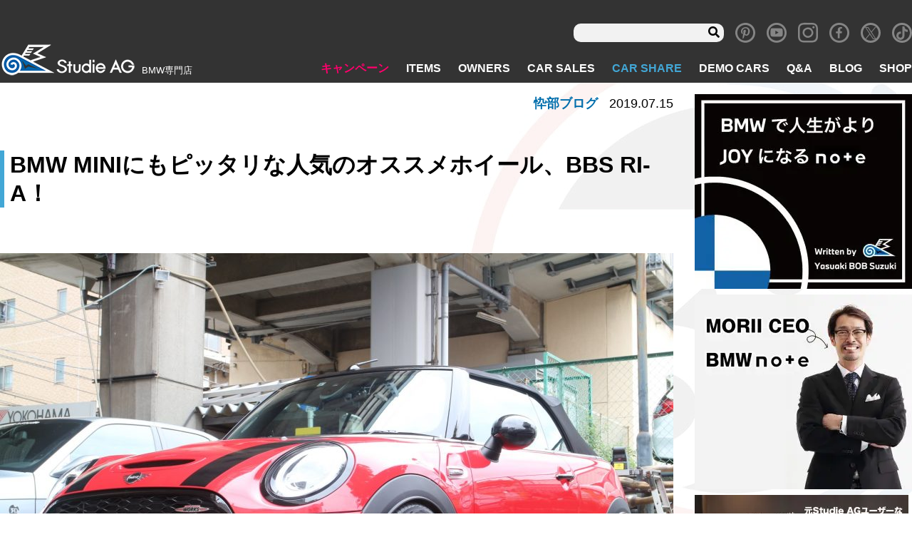

--- FILE ---
content_type: text/html; charset=UTF-8
request_url: https://www.studie.jp/hasebe/7292/
body_size: 17108
content:
<!DOCTYPE html>
<html lang="ja">

<head>
<!-- Global site tag (gtag.js) - Google Analytics -->
  <script async src="https://www.googletagmanager.com/gtag/js?id=UA-11815854-1"></script>
  <script>
  window.dataLayer = window.dataLayer || [];

  function gtag() {
    dataLayer.push(arguments);
  }
  gtag('js', new Date());

  gtag('config', 'UA-11815854-5');
  gtag('config', 'G-8R3YCM2FBD');
  </script>
  <meta charset="utf-8">
  <meta name="viewport" content="width=device-width, initial-scale=1">
  <meta http-equiv="X-UA-Compatible" content="IE=Edge"><!-- IEレンダリングモード -->
  <meta name="format-detection" content="telephone=no"><!-- 電話番号リンク無効 -->
  <!-- <link rel="stylesheet" href="https://use.fontawesome.com/releases/v5.8.1/css/all.css" integrity="sha384-50oBUHEmvpQ+1lW4y57PTFmhCaXp0ML5d60M1M7uH2+nqUivzIebhndOJK28anvf" crossorigin="anonymous"> -->
  <script data-cfasync="false" type="text/javascript">var ewww_webp_supported=!1;function check_webp_feature(A,e){if(e=void 0!==e?e:function(){},ewww_webp_supported)e(ewww_webp_supported);else{var w=new Image;w.onload=function(){ewww_webp_supported=0<w.width&&0<w.height,e&&e(ewww_webp_supported)},w.onerror=function(){e&&e(!1)},w.src="data:image/webp;base64,"+{alpha:"UklGRkoAAABXRUJQVlA4WAoAAAAQAAAAAAAAAAAAQUxQSAwAAAARBxAR/Q9ERP8DAABWUDggGAAAABQBAJ0BKgEAAQAAAP4AAA3AAP7mtQAAAA=="}[A]}}check_webp_feature("alpha");</script><script data-cfasync="false" type="text/javascript">var Arrive=function(c,e,w){"use strict";if(c.MutationObserver&&"undefined"!=typeof HTMLElement){var r,t,a=0,u=(r=HTMLElement.prototype.matches||HTMLElement.prototype.webkitMatchesSelector||HTMLElement.prototype.mozMatchesSelector||HTMLElement.prototype.msMatchesSelector,{matchesSelector:function(e,t){return e instanceof HTMLElement&&r.call(e,t)},addMethod:function(e,t,r){var a=e[t];e[t]=function(){return r.length==arguments.length?r.apply(this,arguments):"function"==typeof a?a.apply(this,arguments):void 0}},callCallbacks:function(e,t){t&&t.options.onceOnly&&1==t.firedElems.length&&(e=[e[0]]);for(var r,a=0;r=e[a];a++)r&&r.callback&&r.callback.call(r.elem,r.elem);t&&t.options.onceOnly&&1==t.firedElems.length&&t.me.unbindEventWithSelectorAndCallback.call(t.target,t.selector,t.callback)},checkChildNodesRecursively:function(e,t,r,a){for(var i,n=0;i=e[n];n++)r(i,t,a)&&a.push({callback:t.callback,elem:i}),0<i.childNodes.length&&u.checkChildNodesRecursively(i.childNodes,t,r,a)},mergeArrays:function(e,t){var r,a={};for(r in e)e.hasOwnProperty(r)&&(a[r]=e[r]);for(r in t)t.hasOwnProperty(r)&&(a[r]=t[r]);return a},toElementsArray:function(e){return void 0===e||"number"==typeof e.length&&e!==c||(e=[e]),e}}),d=((t=function(){this._eventsBucket=[],this._beforeAdding=null,this._beforeRemoving=null}).prototype.addEvent=function(e,t,r,a){var i={target:e,selector:t,options:r,callback:a,firedElems:[]};return this._beforeAdding&&this._beforeAdding(i),this._eventsBucket.push(i),i},t.prototype.removeEvent=function(e){for(var t,r=this._eventsBucket.length-1;t=this._eventsBucket[r];r--)if(e(t)){this._beforeRemoving&&this._beforeRemoving(t);var a=this._eventsBucket.splice(r,1);a&&a.length&&(a[0].callback=null)}},t.prototype.beforeAdding=function(e){this._beforeAdding=e},t.prototype.beforeRemoving=function(e){this._beforeRemoving=e},t),o=function(i,n){var o=new d,l=this,s={fireOnAttributesModification:!1};return o.beforeAdding(function(t){var e,r=t.target;r!==c.document&&r!==c||(r=document.getElementsByTagName("html")[0]),e=new MutationObserver(function(e){n.call(this,e,t)});var a=i(t.options);e.observe(r,a),t.observer=e,t.me=l}),o.beforeRemoving(function(e){e.observer.disconnect()}),this.bindEvent=function(e,t,r){t=u.mergeArrays(s,t);for(var a=u.toElementsArray(this),i=0;i<a.length;i++)o.addEvent(a[i],e,t,r)},this.unbindEvent=function(){var r=u.toElementsArray(this);o.removeEvent(function(e){for(var t=0;t<r.length;t++)if(this===w||e.target===r[t])return!0;return!1})},this.unbindEventWithSelectorOrCallback=function(r){var e,a=u.toElementsArray(this),i=r;e="function"==typeof r?function(e){for(var t=0;t<a.length;t++)if((this===w||e.target===a[t])&&e.callback===i)return!0;return!1}:function(e){for(var t=0;t<a.length;t++)if((this===w||e.target===a[t])&&e.selector===r)return!0;return!1},o.removeEvent(e)},this.unbindEventWithSelectorAndCallback=function(r,a){var i=u.toElementsArray(this);o.removeEvent(function(e){for(var t=0;t<i.length;t++)if((this===w||e.target===i[t])&&e.selector===r&&e.callback===a)return!0;return!1})},this},i=new function(){var s={fireOnAttributesModification:!1,onceOnly:!1,existing:!1};function n(e,t,r){return!(!u.matchesSelector(e,t.selector)||(e._id===w&&(e._id=a++),-1!=t.firedElems.indexOf(e._id))||(t.firedElems.push(e._id),0))}var c=(i=new o(function(e){var t={attributes:!1,childList:!0,subtree:!0};return e.fireOnAttributesModification&&(t.attributes=!0),t},function(e,i){e.forEach(function(e){var t=e.addedNodes,r=e.target,a=[];null!==t&&0<t.length?u.checkChildNodesRecursively(t,i,n,a):"attributes"===e.type&&n(r,i)&&a.push({callback:i.callback,elem:r}),u.callCallbacks(a,i)})})).bindEvent;return i.bindEvent=function(e,t,r){t=void 0===r?(r=t,s):u.mergeArrays(s,t);var a=u.toElementsArray(this);if(t.existing){for(var i=[],n=0;n<a.length;n++)for(var o=a[n].querySelectorAll(e),l=0;l<o.length;l++)i.push({callback:r,elem:o[l]});if(t.onceOnly&&i.length)return r.call(i[0].elem,i[0].elem);setTimeout(u.callCallbacks,1,i)}c.call(this,e,t,r)},i},l=new function(){var a={};function i(e,t){return u.matchesSelector(e,t.selector)}var n=(l=new o(function(){return{childList:!0,subtree:!0}},function(e,a){e.forEach(function(e){var t=e.removedNodes,r=[];null!==t&&0<t.length&&u.checkChildNodesRecursively(t,a,i,r),u.callCallbacks(r,a)})})).bindEvent;return l.bindEvent=function(e,t,r){t=void 0===r?(r=t,a):u.mergeArrays(a,t),n.call(this,e,t,r)},l};e&&g(e.fn),g(HTMLElement.prototype),g(NodeList.prototype),g(HTMLCollection.prototype),g(HTMLDocument.prototype),g(Window.prototype);var n={};return s(i,n,"unbindAllArrive"),s(l,n,"unbindAllLeave"),n}function s(e,t,r){u.addMethod(t,r,e.unbindEvent),u.addMethod(t,r,e.unbindEventWithSelectorOrCallback),u.addMethod(t,r,e.unbindEventWithSelectorAndCallback)}function g(e){e.arrive=i.bindEvent,s(i,e,"unbindArrive"),e.leave=l.bindEvent,s(l,e,"unbindLeave")}}(window,"undefined"==typeof jQuery?null:jQuery,void 0),ewww_webp_supported=!1;function check_webp_feature(e,t){if(ewww_webp_supported)t(ewww_webp_supported);else{var r=new Image;r.onload=function(){ewww_webp_supported=0<r.width&&0<r.height,t(ewww_webp_supported)},r.onerror=function(){t(!1)},r.src="data:image/webp;base64,"+{alpha:"UklGRkoAAABXRUJQVlA4WAoAAAAQAAAAAAAAAAAAQUxQSAwAAAARBxAR/Q9ERP8DAABWUDggGAAAABQBAJ0BKgEAAQAAAP4AAA3AAP7mtQAAAA==",animation:"UklGRlIAAABXRUJQVlA4WAoAAAASAAAAAAAAAAAAQU5JTQYAAAD/////AABBTk1GJgAAAAAAAAAAAAAAAAAAAGQAAABWUDhMDQAAAC8AAAAQBxAREYiI/gcA"}[e]}}function ewwwLoadImages(e){if(e){for(var t=document.querySelectorAll(".batch-image img, .image-wrapper a, .ngg-pro-masonry-item a, .ngg-galleria-offscreen-seo-wrapper a"),r=0,a=t.length;r<a;r++)ewwwAttr(t[r],"data-src",t[r].getAttribute("data-webp")),ewwwAttr(t[r],"data-thumbnail",t[r].getAttribute("data-webp-thumbnail"));for(r=0,a=(n=document.querySelectorAll(".rev_slider ul li")).length;r<a;r++){ewwwAttr(n[r],"data-thumb",n[r].getAttribute("data-webp-thumb"));for(var i=1;i<11;)ewwwAttr(n[r],"data-param"+i,n[r].getAttribute("data-webp-param"+i)),i++}var n;for(r=0,a=(n=document.querySelectorAll(".rev_slider img")).length;r<a;r++)ewwwAttr(n[r],"data-lazyload",n[r].getAttribute("data-webp-lazyload"));var o=document.querySelectorAll("div.woocommerce-product-gallery__image");for(r=0,a=o.length;r<a;r++)ewwwAttr(o[r],"data-thumb",o[r].getAttribute("data-webp-thumb"))}var l=document.querySelectorAll("video");for(r=0,a=l.length;r<a;r++)ewwwAttr(l[r],"poster",e?l[r].getAttribute("data-poster-webp"):l[r].getAttribute("data-poster-image"));var s=document.querySelectorAll("img.ewww_webp_lazy_load");for(r=0,a=s.length;r<a;r++){if(e){ewwwAttr(s[r],"data-lazy-srcset",s[r].getAttribute("data-lazy-srcset-webp")),ewwwAttr(s[r],"data-srcset",s[r].getAttribute("data-srcset-webp")),ewwwAttr(s[r],"data-lazy-src",s[r].getAttribute("data-lazy-src-webp")),ewwwAttr(s[r],"data-src",s[r].getAttribute("data-src-webp")),ewwwAttr(s[r],"data-orig-file",s[r].getAttribute("data-webp-orig-file")),ewwwAttr(s[r],"data-medium-file",s[r].getAttribute("data-webp-medium-file")),ewwwAttr(s[r],"data-large-file",s[r].getAttribute("data-webp-large-file"));var c=s[r].getAttribute("srcset");null!=c&&!1!==c&&c.includes("R0lGOD")&&ewwwAttr(s[r],"src",s[r].getAttribute("data-lazy-src-webp"))}s[r].className=s[r].className.replace(/\bewww_webp_lazy_load\b/,"")}var w=document.querySelectorAll(".ewww_webp");for(r=0,a=w.length;r<a;r++)e?(ewwwAttr(w[r],"srcset",w[r].getAttribute("data-srcset-webp")),ewwwAttr(w[r],"src",w[r].getAttribute("data-src-webp")),ewwwAttr(w[r],"data-orig-file",w[r].getAttribute("data-webp-orig-file")),ewwwAttr(w[r],"data-medium-file",w[r].getAttribute("data-webp-medium-file")),ewwwAttr(w[r],"data-large-file",w[r].getAttribute("data-webp-large-file")),ewwwAttr(w[r],"data-large_image",w[r].getAttribute("data-webp-large_image")),ewwwAttr(w[r],"data-src",w[r].getAttribute("data-webp-src"))):(ewwwAttr(w[r],"srcset",w[r].getAttribute("data-srcset-img")),ewwwAttr(w[r],"src",w[r].getAttribute("data-src-img"))),w[r].className=w[r].className.replace(/\bewww_webp\b/,"ewww_webp_loaded");window.jQuery&&jQuery.fn.isotope&&jQuery.fn.imagesLoaded&&(jQuery(".fusion-posts-container-infinite").imagesLoaded(function(){jQuery(".fusion-posts-container-infinite").hasClass("isotope")&&jQuery(".fusion-posts-container-infinite").isotope()}),jQuery(".fusion-portfolio:not(.fusion-recent-works) .fusion-portfolio-wrapper").imagesLoaded(function(){jQuery(".fusion-portfolio:not(.fusion-recent-works) .fusion-portfolio-wrapper").isotope()}))}function ewwwWebPInit(e){ewwwLoadImages(e),ewwwNggLoadGalleries(e),document.arrive(".ewww_webp",function(){ewwwLoadImages(e)}),document.arrive(".ewww_webp_lazy_load",function(){ewwwLoadImages(e)}),document.arrive("videos",function(){ewwwLoadImages(e)}),"loading"==document.readyState?document.addEventListener("DOMContentLoaded",ewwwJSONParserInit):("undefined"!=typeof galleries&&ewwwNggParseGalleries(e),ewwwWooParseVariations(e))}function ewwwAttr(e,t,r){null!=r&&!1!==r&&e.setAttribute(t,r)}function ewwwJSONParserInit(){"undefined"!=typeof galleries&&check_webp_feature("alpha",ewwwNggParseGalleries),check_webp_feature("alpha",ewwwWooParseVariations)}function ewwwWooParseVariations(e){if(e)for(var t=document.querySelectorAll("form.variations_form"),r=0,a=t.length;r<a;r++){var i=t[r].getAttribute("data-product_variations"),n=!1;try{for(var o in i=JSON.parse(i))void 0!==i[o]&&void 0!==i[o].image&&(void 0!==i[o].image.src_webp&&(i[o].image.src=i[o].image.src_webp,n=!0),void 0!==i[o].image.srcset_webp&&(i[o].image.srcset=i[o].image.srcset_webp,n=!0),void 0!==i[o].image.full_src_webp&&(i[o].image.full_src=i[o].image.full_src_webp,n=!0),void 0!==i[o].image.gallery_thumbnail_src_webp&&(i[o].image.gallery_thumbnail_src=i[o].image.gallery_thumbnail_src_webp,n=!0),void 0!==i[o].image.thumb_src_webp&&(i[o].image.thumb_src=i[o].image.thumb_src_webp,n=!0));n&&ewwwAttr(t[r],"data-product_variations",JSON.stringify(i))}catch(e){}}}function ewwwNggParseGalleries(e){if(e)for(var t in galleries){var r=galleries[t];galleries[t].images_list=ewwwNggParseImageList(r.images_list)}}function ewwwNggLoadGalleries(e){e&&document.addEventListener("ngg.galleria.themeadded",function(e,t){window.ngg_galleria._create_backup=window.ngg_galleria.create,window.ngg_galleria.create=function(e,t){var r=$(e).data("id");return galleries["gallery_"+r].images_list=ewwwNggParseImageList(galleries["gallery_"+r].images_list),window.ngg_galleria._create_backup(e,t)}})}function ewwwNggParseImageList(e){for(var t in e){var r=e[t];if(void 0!==r["image-webp"]&&(e[t].image=r["image-webp"],delete e[t]["image-webp"]),void 0!==r["thumb-webp"]&&(e[t].thumb=r["thumb-webp"],delete e[t]["thumb-webp"]),void 0!==r.full_image_webp&&(e[t].full_image=r.full_image_webp,delete e[t].full_image_webp),void 0!==r.srcsets)for(var a in r.srcsets)nggSrcset=r.srcsets[a],void 0!==r.srcsets[a+"-webp"]&&(e[t].srcsets[a]=r.srcsets[a+"-webp"],delete e[t].srcsets[a+"-webp"]);if(void 0!==r.full_srcsets)for(var i in r.full_srcsets)nggFSrcset=r.full_srcsets[i],void 0!==r.full_srcsets[i+"-webp"]&&(e[t].full_srcsets[i]=r.full_srcsets[i+"-webp"],delete e[t].full_srcsets[i+"-webp"])}return e}check_webp_feature("alpha",ewwwWebPInit);</script><title>BMW MINIにもピッタリな人気のオススメホイール、BBS RI-A！ | Studie[スタディ]</title>

		<!-- All in One SEO 4.1.5.3 -->
		<meta name="description" content="生憎の空模様ですが、海の日の本日も沢山のご来店、誠にありがとうございます！ スタディはBMWの専門店でございま […]" />
		<meta name="robots" content="max-image-preview:large" />
		<meta name="google-site-verification" content="0Vdoj7aIcgfYXln_wfI9JnOSpsyiO3XRDUHHF7mKsYQ" />
		<meta name="p:domain_verify" content="02e5814e8dc6966ba488aa366a5d7a51" />
		<link rel="canonical" href="https://www.studie.jp/hasebe/7292/" />
		<meta property="og:locale" content="ja_JP" />
		<meta property="og:site_name" content="BMW専門店Studie AG [スタディ]" />
		<meta property="og:type" content="article" />
		<meta property="og:title" content="BMW MINIにもピッタリな人気のオススメホイール、BBS RI-A！ | Studie[スタディ]" />
		<meta property="og:description" content="生憎の空模様ですが、海の日の本日も沢山のご来店、誠にありがとうございます！ スタディはBMWの専門店でございま […]" />
		<meta property="og:url" content="https://www.studie.jp/hasebe/7292/" />
		<meta property="og:image" content="https://www.studie.jp/wp_studie/wp-content/uploads/IMG_1698.jpg" />
		<meta property="og:image:secure_url" content="https://www.studie.jp/wp_studie/wp-content/uploads/IMG_1698.jpg" />
		<meta property="og:image:width" content="1920" />
		<meta property="og:image:height" content="1280" />
		<meta property="article:published_time" content="2019-07-15T09:40:52+00:00" />
		<meta property="article:modified_time" content="2019-07-19T13:14:44+00:00" />
		<meta property="article:publisher" content="https://www.facebook.com/studieag1995" />
		<meta name="twitter:card" content="summary_large_image" />
		<meta name="twitter:site" content="@studie_ag" />
		<meta name="twitter:domain" content="www.studie.jp" />
		<meta name="twitter:title" content="BMW MINIにもピッタリな人気のオススメホイール、BBS RI-A！ | Studie[スタディ]" />
		<meta name="twitter:description" content="生憎の空模様ですが、海の日の本日も沢山のご来店、誠にありがとうございます！ スタディはBMWの専門店でございま […]" />
		<meta name="twitter:image" content="https://www.studie.jp/wp_studie/wp-content/uploads/IMG_1698.jpg" />
		<meta name="google" content="nositelinkssearchbox" />
		<script type="application/ld+json" class="aioseo-schema">
			{"@context":"https:\/\/schema.org","@graph":[{"@type":"WebSite","@id":"https:\/\/www.studie.jp\/#website","url":"https:\/\/www.studie.jp\/","name":"Studie[\u30b9\u30bf\u30c7\u30a3]","description":"BMW\u5c02\u9580\u5e97","inLanguage":"ja","publisher":{"@id":"https:\/\/www.studie.jp\/#organization"}},{"@type":"Organization","@id":"https:\/\/www.studie.jp\/#organization","name":"Studie[\u30b9\u30bf\u30c7\u30a3]","url":"https:\/\/www.studie.jp\/","logo":{"@type":"ImageObject","@id":"https:\/\/www.studie.jp\/#organizationLogo","url":"https:\/\/www.studie.jp\/wp_studie\/wp-content\/uploads\/stlogo_fabi.jpg","width":112,"height":112},"image":{"@id":"https:\/\/www.studie.jp\/#organizationLogo"},"sameAs":["https:\/\/www.facebook.com\/studieag1995","https:\/\/twitter.com\/studie_ag","https:\/\/www.instagram.com\/studieag\/","https:\/\/www.pinterest.jp\/studie_ag\/_created\/","https:\/\/www.youtube.com\/c\/StudieAG"]},{"@type":"BreadcrumbList","@id":"https:\/\/www.studie.jp\/hasebe\/7292\/#breadcrumblist","itemListElement":[{"@type":"ListItem","@id":"https:\/\/www.studie.jp\/#listItem","position":1,"item":{"@type":"WebPage","@id":"https:\/\/www.studie.jp\/","name":"\u30db\u30fc\u30e0","description":"BMW\u5c02\u9580\u5e97\u30b9\u30bf\u30c7\u30a3\u3067\u3059\u3002BMW\u306e\u3053\u3068\u306a\u3089\u4f55\u3067\u3082\u3054\u76f8\u8ac7\u304f\u3060\u3055\u3044\u3002\u30aa\u30a4\u30eb\u4ea4\u63db\u304b\u3089\u8eca\u691c\u3001\u70b9\u691c\u3001\u30c9\u30ec\u30b9\u30a2\u30c3\u30d7\u306b\u5c0f\u7269\u307e\u3067\u3002\u5168\u56fd8\u5e97\u8217\u306eBMW\u306b\u7cbe\u901a\u3057\u305f\u30b9\u30bf\u30c3\u30d5&\u30e1\u30ab\u30cb\u30c3\u30af\u304c\u304a\u5f85\u3061\u3057\u3066\u304a\u308a\u307e\u3059\u3002\u8eca\u4e21\u306e\u8ca9\u58f2\u30fb\u8cb7\u53d6\u3082\u884c\u3063\u3066\u304a\u308a\u307e\u3059\u3002","url":"https:\/\/www.studie.jp\/"},"nextItem":"https:\/\/www.studie.jp\/hasebe\/7292\/#listItem"},{"@type":"ListItem","@id":"https:\/\/www.studie.jp\/hasebe\/7292\/#listItem","position":2,"item":{"@type":"WebPage","@id":"https:\/\/www.studie.jp\/hasebe\/7292\/","name":"BMW MINI\u306b\u3082\u30d4\u30c3\u30bf\u30ea\u306a\u4eba\u6c17\u306e\u30aa\u30b9\u30b9\u30e1\u30db\u30a4\u30fc\u30eb\u3001BBS RI-A\uff01","description":"\u751f\u618e\u306e\u7a7a\u6a21\u69d8\u3067\u3059\u304c\u3001\u6d77\u306e\u65e5\u306e\u672c\u65e5\u3082\u6ca2\u5c71\u306e\u3054\u6765\u5e97\u3001\u8aa0\u306b\u3042\u308a\u304c\u3068\u3046\u3054\u3056\u3044\u307e\u3059\uff01 \u30b9\u30bf\u30c7\u30a3\u306fBMW\u306e\u5c02\u9580\u5e97\u3067\u3054\u3056\u3044\u307e [\u2026]","url":"https:\/\/www.studie.jp\/hasebe\/7292\/"},"previousItem":"https:\/\/www.studie.jp\/#listItem"}]},{"@type":"Person","@id":"https:\/\/www.studie.jp\/author\/studie-admin\/#author","url":"https:\/\/www.studie.jp\/author\/studie-admin\/","name":"keiko","image":{"@type":"ImageObject","@id":"https:\/\/www.studie.jp\/hasebe\/7292\/#authorImage","url":"https:\/\/secure.gravatar.com\/avatar\/92d06716be89c9b07d3195eded7925c2?s=96&d=mm&r=g","width":96,"height":96,"caption":"keiko"},"sameAs":["https:\/\/www.instagram.com\/studieag\/","https:\/\/www.pinterest.jp\/studie_ag\/_created\/","https:\/\/www.youtube.com\/c\/StudieAG"]},{"@type":"WebPage","@id":"https:\/\/www.studie.jp\/hasebe\/7292\/#webpage","url":"https:\/\/www.studie.jp\/hasebe\/7292\/","name":"BMW MINI\u306b\u3082\u30d4\u30c3\u30bf\u30ea\u306a\u4eba\u6c17\u306e\u30aa\u30b9\u30b9\u30e1\u30db\u30a4\u30fc\u30eb\u3001BBS RI-A\uff01 | Studie[\u30b9\u30bf\u30c7\u30a3]","description":"\u751f\u618e\u306e\u7a7a\u6a21\u69d8\u3067\u3059\u304c\u3001\u6d77\u306e\u65e5\u306e\u672c\u65e5\u3082\u6ca2\u5c71\u306e\u3054\u6765\u5e97\u3001\u8aa0\u306b\u3042\u308a\u304c\u3068\u3046\u3054\u3056\u3044\u307e\u3059\uff01 \u30b9\u30bf\u30c7\u30a3\u306fBMW\u306e\u5c02\u9580\u5e97\u3067\u3054\u3056\u3044\u307e [\u2026]","inLanguage":"ja","isPartOf":{"@id":"https:\/\/www.studie.jp\/#website"},"breadcrumb":{"@id":"https:\/\/www.studie.jp\/hasebe\/7292\/#breadcrumblist"},"author":"https:\/\/www.studie.jp\/author\/studie-admin\/#author","creator":"https:\/\/www.studie.jp\/author\/studie-admin\/#author","image":{"@type":"ImageObject","@id":"https:\/\/www.studie.jp\/#mainImage","url":"https:\/\/www.studie.jp\/wp_studie\/wp-content\/uploads\/IMG_1698.jpg","width":1920,"height":1280},"primaryImageOfPage":{"@id":"https:\/\/www.studie.jp\/hasebe\/7292\/#mainImage"},"datePublished":"2019-07-15T09:40:52+09:00","dateModified":"2019-07-19T13:14:44+09:00"}]}
		</script>
		<!-- All in One SEO -->

<link rel='dns-prefetch' href='//www.google.com' />
<link rel='dns-prefetch' href='//ajax.googleapis.com' />
<link rel='dns-prefetch' href='//code.jquery.com' />
<link rel='dns-prefetch' href='//s.w.org' />
<link rel='stylesheet' id='wp-block-library-css'  href='https://www.studie.jp/wp_studie/wp-includes/css/dist/block-library/style.min.css' type='text/css' media='all' />
<link rel='stylesheet' id='section_block-cgb-style-css-css'  href='https://www.studie.jp/wp_studie/wp-content/plugins/gutenberg-section-block-master/dist/blocks.style.build.css' type='text/css' media='all' />
<link rel='stylesheet' id='contact-form-7-css'  href='https://www.studie.jp/wp_studie/wp-content/plugins/contact-form-7/includes/css/styles.css' type='text/css' media='all' />
<link rel='stylesheet' id='pz-linkcard-css'  href='//www.studie.jp/wp_studie/wp-content/uploads/pz-linkcard/style.css' type='text/css' media='all' />
<link rel='stylesheet' id='spam-protect-for-contact-form7-css'  href='https://www.studie.jp/wp_studie/wp-content/plugins/wp-contact-form-7-spam-blocker/frontend/css/spam-protect-for-contact-form7.css' type='text/css' media='all' />
<link rel='stylesheet' id='xo-slider-css'  href='https://www.studie.jp/wp_studie/wp-content/plugins/xo-liteslider/css/base.min.css' type='text/css' media='all' />
<link rel='stylesheet' id='xo-swiper-css'  href='https://www.studie.jp/wp_studie/wp-content/plugins/xo-liteslider/assets/vendor/swiper/swiper-bundle.min.css' type='text/css' media='all' />
<link rel='stylesheet' id='fancybox-css'  href='https://www.studie.jp/wp_studie/wp-content/plugins/easy-fancybox/css/jquery.fancybox.min.css' type='text/css' media='screen' />
<link rel='stylesheet' id='style-css'  href='https://www.studie.jp/wp_studie/wp-content/themes/studie_new/assets/css/style.css?2025-05-19-094602' type='text/css' media='all' />
<link rel='stylesheet' id='revision-css'  href='https://www.studie.jp/wp_studie/wp-content/themes/studie_new/css-revision.css?2025-07-24-005021' type='text/css' media='all' />
<script type='text/javascript' src='//ajax.googleapis.com/ajax/libs/jquery/1.11.1/jquery.min.js' id='jquery-js'></script>
<script type='text/javascript' src='https://www.studie.jp/wp_studie/wp-content/plugins/wp-contact-form-7-spam-blocker/frontend/js/spam-protect-for-contact-form7.js' id='spam-protect-for-contact-form7-js'></script>
<script type='text/javascript' src='//code.jquery.com/jquery-migrate-1.2.1.min.js' id='migrate-js'></script>
<link rel="https://api.w.org/" href="https://www.studie.jp/wp-json/" /><link rel="alternate" type="application/json" href="https://www.studie.jp/wp-json/wp/v2/hasebe/7292" /><link rel="alternate" type="application/json+oembed" href="https://www.studie.jp/wp-json/oembed/1.0/embed?url=https%3A%2F%2Fwww.studie.jp%2Fhasebe%2F7292%2F" />
<link rel="alternate" type="text/xml+oembed" href="https://www.studie.jp/wp-json/oembed/1.0/embed?url=https%3A%2F%2Fwww.studie.jp%2Fhasebe%2F7292%2F&#038;format=xml" />
<meta name="note:card" content="summary_large_image">
<noscript><style>.lazyload[data-src]{display:none !important;}</style></noscript><style>.lazyload{background-image:none !important;}.lazyload:before{background-image:none !important;}</style><link rel="icon" href="https://www.studie.jp/wp_studie/wp-content/uploads/cropped-stlogofavi512-32x32.png" sizes="32x32" />
<link rel="icon" href="https://www.studie.jp/wp_studie/wp-content/uploads/cropped-stlogofavi512-192x192.png" sizes="192x192" />
<link rel="apple-touch-icon" href="https://www.studie.jp/wp_studie/wp-content/uploads/cropped-stlogofavi512-180x180.png" />
<meta name="msapplication-TileImage" content="https://www.studie.jp/wp_studie/wp-content/uploads/cropped-stlogofavi512-270x270.png" />
      </head>

<body class="page_blog singular page_hasebe">
<script data-cfasync="false">if(ewww_webp_supported){document.body.classList.add("webp-support");}</script>
  <div class="wrapper">
    <header class="header" role="banner">
            <nav class="navbar navbar-info" role="search">
        <div class="navbar-search u-display-pc">
	<form role="search" method="get" class="searchform" action="https://www.studie.jp/">
			<input type="text" value="" name="s" id="s" />
			<input class="fas" type="submit" value="&#xf002;" />
	</form>
</div>
<div class="textwidget custom-html-widget"><a class="navbar-item icon" href="https://www.pinterest.jp/studie_ag/" target="_blank" rel="noopener">
	<i class="icon-pinterest"></i>
</a></div><div class="textwidget custom-html-widget"><a class="navbar-item icon" href="https://www.youtube.com/c/StudieAG" target="_blank" rel="noopener">
	<i class="icon-youtube"></i>
</a></div><div class="textwidget custom-html-widget"><a class="navbar-item icon" href="https://www.instagram.com/studieag/" target="_blank" rel="noopener">
	<i class="icon-instagram"></i>
</a></div><div class="textwidget custom-html-widget"><a class="navbar-item icon" href="https://www.facebook.com/Studie-AG-145198425523441/" target="_blank" rel="noopener">
	<i class="icon-facebook"></i>
</a></div><div class="textwidget custom-html-widget"><a class="navbar-item icon" href="https://twitter.com/studie_ag" target="_blank" rel="noopener">
	<i class="icon-x"></i>
</a></div><div class="textwidget custom-html-widget"><a class="navbar-item icon" href="https://www.tiktok.com/@studieag.bmw" target="_blank" rel="noopener">
	<span class="icon-tiktok"></span></a>
</div>      </nav>
            <nav class="navbar" role="navigation" aria-label="main navigation">
        <div class="navbar-brand">
                    <a class="navbar-item" href="/">
            <img src="[data-uri]" alt="BMW専門店 スタディ" data-src="https://www.studie.jp/wp_studie/wp-content/uploads/header-logo.png" loading="lazy" class="lazyload" width="191" height="48"><noscript><img src="https://www.studie.jp/wp_studie/wp-content/uploads/header-logo.png" alt="BMW専門店 スタディ" data-eio="l"></noscript>
          </a>
          <div class="navbar-item desc">
            <h1>BMW専門店</h1>
          </div>
                  </div>
        <!--navbar-brand-->
        <div class="navbar-end">
          <div class="navbar-menu">
            <li class="hover-pink navbar-item menu-item menu-item-type-custom menu-item-object-custom menu-item-85"><a href="/campaign/">キャンペーン</a></li>
<li class="hover-cyan navbar-item menu-item menu-item-type-custom menu-item-object-custom menu-item-86"><a href="/items/">ITEMS</a></li>
<li class="hover-red navbar-item menu-item menu-item-type-custom menu-item-object-custom menu-item-87"><a href="/owners/">OWNERS</a></li>
<li class="hover-yellow navbar-item menu-item menu-item-type-post_type menu-item-object-page menu-item-99"><a href="https://www.studie.jp/carsale/">CAR SALES</a></li>
<li class="hover-blue menu-blue navbar-item menu-item menu-item-type-custom menu-item-object-custom menu-item-138118"><a href="/studie-car-share/">CAR SHARE</a></li>
<li class="hover-orange navbar-item menu-item menu-item-type-custom menu-item-object-custom menu-item-89"><a href="/demo_cars/">DEMO CARS</a></li>
<li class="hover-blue navbar-item menu-item menu-item-type-custom menu-item-object-custom menu-item-90"><a href="/questions/">Q&#038;A</a></li>
<li class="hover-blue navbar-item menu-item menu-item-type-post_type menu-item-object-page menu-item-11092"><a href="https://www.studie.jp/studiestaffblog/">BLOG</a></li>
<li class="hover-blue navbar-item menu-item menu-item-type-custom menu-item-object-custom menu-item-91"><a href="/shop/">SHOP</a></li>
          </div>
        </div>
        <div class="gnav-sp navbar-item">
          <div class="navToggle">
            <span></span><span></span><span></span>
          </div>
        </div>
        <div class="global_navi_sp">
          <div class="logo-area">
            <div class="brand">
              <img src="[data-uri]" alt="BMW専門店 スタディ" data-src="https://www.studie.jp/wp_studie/wp-content/uploads/header-logo.png" loading="lazy" class="lazyload" width="191" height="48"><noscript><img src="https://www.studie.jp/wp_studie/wp-content/uploads/header-logo.png" alt="BMW専門店 スタディ" data-eio="l"></noscript>
              <p class="desc">BMW専門店</p>
            </div>
          </div>
          <div class="navbar-search u-display-pc">
	<form role="search" method="get" class="searchform" action="https://www.studie.jp/">
			<input type="text" value="" name="s" id="s" />
			<input class="fas" type="submit" value="&#xf002;" />
	</form>
</div>
          <ul id="menu-sp-menu" class=""><li class="menu-item menu-item-type-custom menu-item-object-custom menu-item-5267"><a href="/">TOP</a></li>
<li class="campaign-color menu-item menu-item-type-custom menu-item-object-custom menu-item-5268"><a href="/campaign/">キャンペーン</a></li>
<li class="items-color menu-item menu-item-type-custom menu-item-object-custom menu-item-5270"><a href="/items/">ITEMS</a></li>
<li class="owners-color menu-item menu-item-type-custom menu-item-object-custom menu-item-5272"><a href="/owners/">OWNERS</a></li>
<li class="carsales-color menu-item menu-item-type-custom menu-item-object-custom menu-item-5274"><a href="/carsale/">CAR SALES</a></li>
<li class="menu-item menu-item-type-custom menu-item-object-custom menu-item-138129"><a href="/studie-car-share/">CAR SHARE</a></li>
<li class="democars-color menu-item menu-item-type-custom menu-item-object-custom menu-item-5276"><a href="/demo_cars/">DEMO CARS</a></li>
<li class="questions-color menu-item menu-item-type-custom menu-item-object-custom menu-item-5279"><a href="/question/">Q&#038;A</a></li>
<li class="shop-color menu-item menu-item-type-custom menu-item-object-custom menu-item-5280"><a href="/shop/">SHOP</a></li>
<li class="menu-item menu-item-type-post_type menu-item-object-page menu-item-9993"><a href="https://www.studie.jp/studiestaffblog/">BLOG</a></li>
<li class="menu-item menu-item-type-post_type menu-item-object-page menu-item-5281"><a href="https://www.studie.jp/ceo-message/">CEOメッセージ</a></li>
<li class="menu-item menu-item-type-post_type menu-item-object-page menu-item-5289"><a href="https://www.studie.jp/company/">会社案内</a></li>
<li class="menu-item menu-item-type-post_type menu-item-object-page menu-item-8610"><a href="https://www.studie.jp/message/">コンセプト</a></li>
<li class="menu-item menu-item-type-post_type menu-item-object-page menu-item-8611"><a href="https://www.studie.jp/recruitment/">採用情報</a></li>
<li class="menu-item menu-item-type-post_type menu-item-object-page menu-item-5286"><a href="https://www.studie.jp/karte/">カルテカードはスタディのお客様診察券です</a></li>
<li class="menu-item menu-item-type-post_type menu-item-object-page menu-item-5282"><a href="https://www.studie.jp/company-mark/">カンパニーマーク</a></li>
<li class="menu-item menu-item-type-post_type menu-item-object-page menu-item-8613"><a href="https://www.studie.jp/privacy-policy/">プライバシーポリシー</a></li>
<li class="menu-item menu-item-type-post_type menu-item-object-page menu-item-5291"><a href="https://www.studie.jp/transaction-law/">特定商取引法表記</a></li>
<li class="menu-item menu-item-type-post_type menu-item-object-page menu-item-5292"><a href="https://www.studie.jp/copyright/">コピーライト</a></li>
<li class="menu-item menu-item-type-post_type menu-item-object-page menu-item-5293"><a href="https://www.studie.jp/contact/">お問い合わせ</a></li>
</ul>          <div class="sns-area">
            <div class="navbar-search u-display-pc">
	<form role="search" method="get" class="searchform" action="https://www.studie.jp/">
			<input type="text" value="" name="s" id="s" />
			<input class="fas" type="submit" value="&#xf002;" />
	</form>
</div>
<div class="textwidget custom-html-widget"><a class="navbar-item icon" href="https://www.pinterest.jp/studie_ag/" target="_blank" rel="noopener">
	<i class="icon-pinterest"></i>
</a></div><div class="textwidget custom-html-widget"><a class="navbar-item icon" href="https://www.youtube.com/c/StudieAG" target="_blank" rel="noopener">
	<i class="icon-youtube"></i>
</a></div><div class="textwidget custom-html-widget"><a class="navbar-item icon" href="https://www.instagram.com/studieag/" target="_blank" rel="noopener">
	<i class="icon-instagram"></i>
</a></div><div class="textwidget custom-html-widget"><a class="navbar-item icon" href="https://www.facebook.com/Studie-AG-145198425523441/" target="_blank" rel="noopener">
	<i class="icon-facebook"></i>
</a></div><div class="textwidget custom-html-widget"><a class="navbar-item icon" href="https://twitter.com/studie_ag" target="_blank" rel="noopener">
	<i class="icon-x"></i>
</a></div><div class="textwidget custom-html-widget"><a class="navbar-item icon" href="https://www.tiktok.com/@studieag.bmw" target="_blank" rel="noopener">
	<span class="icon-tiktok"></span></a>
</div>          </div>
          <!-- <div class="banner-area">
					<div class="left">
						<a href="//www.bmw.co.jp/ja/index.html" target="_blank"><img src="[data-uri]" alt="" data-src="/header_bmw.png" class="lazyload"><noscript><img src="/header_bmw.png" alt="" data-eio="l"></noscript></a>
					</div>
					<div class="right">
						<a href="//www.teamstudie.jp/" target="_blank"><img src="[data-uri]" alt="" data-src="/header_team_studie.png" class="lazyload"><noscript><img src="/header_team_studie.png" alt="" data-eio="l"></noscript></a>
						<a href="//lineblog.me/studiebob/" target="_blank"><img src="[data-uri]" alt="" data-src="/header_lineblog.png" class="lazyload"><noscript><img src="/header_lineblog.png" alt="" data-eio="l"></noscript></a>
					</div>
				</div> -->
        </div>
        <!--//global_navi_sp-->
      </nav>
    </header>
	<div class="main-container container single">
<main class="main">
	<section class="infobox">
		<div class="title">
			<h2>BMW MINIにもピッタリな人気のオススメホイール、BBS RI-A！</h2>
		</div>
		<div class="info">
			<p class="blog-name"><a href="https://www.studie.jp/hasebe">忰部ブログ</a></p>
			<p class="date">2019.07.15</p>
		</div>
	</section>
	<section>
					
<figure class="wp-block-image"><img width="1024" height="683" src="[data-uri]" alt="" class="wp-image-7316 lazyload"   data-src="//www.studie.jp/wp_studie/wp-content/uploads/IMG_1698-1024x683.jpg" loading="lazy" data-srcset="https://www.studie.jp/wp_studie/wp-content/uploads/IMG_1698-1024x683.jpg 1024w, https://www.studie.jp/wp_studie/wp-content/uploads/IMG_1698-300x200.jpg 300w, https://www.studie.jp/wp_studie/wp-content/uploads/IMG_1698-768x512.jpg 768w, https://www.studie.jp/wp_studie/wp-content/uploads/IMG_1698-305x203.jpg 305w, https://www.studie.jp/wp_studie/wp-content/uploads/IMG_1698-200x133.jpg 200w, https://www.studie.jp/wp_studie/wp-content/uploads/IMG_1698-945x630.jpg 945w, https://www.studie.jp/wp_studie/wp-content/uploads/IMG_1698.jpg 1920w" data-sizes="auto" /><noscript><img width="1024" height="683" src="//www.studie.jp/wp_studie/wp-content/uploads/IMG_1698-1024x683.jpg" alt="" class="wp-image-7316" srcset="https://www.studie.jp/wp_studie/wp-content/uploads/IMG_1698-1024x683.jpg 1024w, https://www.studie.jp/wp_studie/wp-content/uploads/IMG_1698-300x200.jpg 300w, https://www.studie.jp/wp_studie/wp-content/uploads/IMG_1698-768x512.jpg 768w, https://www.studie.jp/wp_studie/wp-content/uploads/IMG_1698-305x203.jpg 305w, https://www.studie.jp/wp_studie/wp-content/uploads/IMG_1698-200x133.jpg 200w, https://www.studie.jp/wp_studie/wp-content/uploads/IMG_1698-945x630.jpg 945w, https://www.studie.jp/wp_studie/wp-content/uploads/IMG_1698.jpg 1920w" sizes="(max-width: 1024px) 100vw, 1024px" data-eio="l" /></noscript></figure>



<p>生憎の空模様ですが、海の日の本日も沢山のご来店、誠にありがとうございます！</p>



<p>スタディはBMWの専門店でございますがBMW MINIも大歓迎です(^_-)-☆<br>横浜店スタッフである倉本もF56 MINIのクーパーSに乗っておりますのでBMW同様、車検点検などのメンテナンスからチューンナップ、ドレスアップも喜んで承ります(^^♪<br>そんな本日、ジョン・クーパー・ワークスのF57 MINIコンバーチブルへ、BMW MINIにピッタリなホイールをお取付させて頂きました！</p>



<figure class="wp-block-image"><img width="1024" height="683" src="[data-uri]" alt="" class="wp-image-7317 lazyload"   data-src="//www.studie.jp/wp_studie/wp-content/uploads/IMG_1688-1024x683.jpg" loading="lazy" data-srcset="https://www.studie.jp/wp_studie/wp-content/uploads/IMG_1688-1024x683.jpg 1024w, https://www.studie.jp/wp_studie/wp-content/uploads/IMG_1688-300x200.jpg 300w, https://www.studie.jp/wp_studie/wp-content/uploads/IMG_1688-768x512.jpg 768w, https://www.studie.jp/wp_studie/wp-content/uploads/IMG_1688-305x203.jpg 305w, https://www.studie.jp/wp_studie/wp-content/uploads/IMG_1688-200x133.jpg 200w, https://www.studie.jp/wp_studie/wp-content/uploads/IMG_1688-945x630.jpg 945w, https://www.studie.jp/wp_studie/wp-content/uploads/IMG_1688.jpg 1920w" data-sizes="auto" /><noscript><img width="1024" height="683" src="//www.studie.jp/wp_studie/wp-content/uploads/IMG_1688-1024x683.jpg" alt="" class="wp-image-7317" srcset="https://www.studie.jp/wp_studie/wp-content/uploads/IMG_1688-1024x683.jpg 1024w, https://www.studie.jp/wp_studie/wp-content/uploads/IMG_1688-300x200.jpg 300w, https://www.studie.jp/wp_studie/wp-content/uploads/IMG_1688-768x512.jpg 768w, https://www.studie.jp/wp_studie/wp-content/uploads/IMG_1688-305x203.jpg 305w, https://www.studie.jp/wp_studie/wp-content/uploads/IMG_1688-200x133.jpg 200w, https://www.studie.jp/wp_studie/wp-content/uploads/IMG_1688-945x630.jpg 945w, https://www.studie.jp/wp_studie/wp-content/uploads/IMG_1688.jpg 1920w" sizes="(max-width: 1024px) 100vw, 1024px" data-eio="l" /></noscript><figcaption>BBS RI-A MGR</figcaption></figure>



<p>BBS Japanのアルミ鍛造18インチホイール、RI-Aでございますっ！！<br>BBSの大人気デザインであるRIシリーズの中では比較的お求めやすい価格と、18インチという幅広い車種にマッチするサイズ感で大人気のモデルです(^^♪<br>今回はマットグレイのホイールに赤いセンターキャップを組み合わせることでキュートなルックスとパワフルな運動性能を持つジョン・クーパー・ワークスなMINIにピッタリのイメージになりました！</p>



<figure class="wp-block-image"><img width="1024" height="683" src="[data-uri]" alt="" class="wp-image-7322 lazyload"   data-src="//www.studie.jp/wp_studie/wp-content/uploads/IMG_1692-1024x683.jpg" loading="lazy" data-srcset="https://www.studie.jp/wp_studie/wp-content/uploads/IMG_1692-1024x683.jpg 1024w, https://www.studie.jp/wp_studie/wp-content/uploads/IMG_1692-300x200.jpg 300w, https://www.studie.jp/wp_studie/wp-content/uploads/IMG_1692-768x512.jpg 768w, https://www.studie.jp/wp_studie/wp-content/uploads/IMG_1692-305x203.jpg 305w, https://www.studie.jp/wp_studie/wp-content/uploads/IMG_1692-200x133.jpg 200w, https://www.studie.jp/wp_studie/wp-content/uploads/IMG_1692-945x630.jpg 945w, https://www.studie.jp/wp_studie/wp-content/uploads/IMG_1692.jpg 1920w" data-sizes="auto" /><noscript><img width="1024" height="683" src="//www.studie.jp/wp_studie/wp-content/uploads/IMG_1692-1024x683.jpg" alt="" class="wp-image-7322" srcset="https://www.studie.jp/wp_studie/wp-content/uploads/IMG_1692-1024x683.jpg 1024w, https://www.studie.jp/wp_studie/wp-content/uploads/IMG_1692-300x200.jpg 300w, https://www.studie.jp/wp_studie/wp-content/uploads/IMG_1692-768x512.jpg 768w, https://www.studie.jp/wp_studie/wp-content/uploads/IMG_1692-305x203.jpg 305w, https://www.studie.jp/wp_studie/wp-content/uploads/IMG_1692-200x133.jpg 200w, https://www.studie.jp/wp_studie/wp-content/uploads/IMG_1692-945x630.jpg 945w, https://www.studie.jp/wp_studie/wp-content/uploads/IMG_1692.jpg 1920w" sizes="(max-width: 1024px) 100vw, 1024px" data-eio="l" /></noscript></figure>



<p>組み合わせるタイヤは勿論、<a href="http://www.studie.jp/campaign/4374/">現在ホイールも含めてキャンペーン開催中</a>のヨコハマタイヤのADVAN Sport V105！<br>決して安いタイヤというわけではありませんが、このドライ、ウェットを問わないグリップ性能の高さ、静粛性の高さ、乗り心地の良さを考えると、他社の同クラスのタイヤに比べるとリーズナブルなのも大きなアピールポイントです♪<br>もちろんお取付後はよりタイヤを長持ちさせるためにも、そしてBMWらしい、MINIらしいハンドリングをキープする意味でもアライメント調整がお勧め。みなさんも忘れずに施工しておきましょうね。</p>



<p>BBS Japanの高剛性で軽量なアルミホイールと、乗り心地もグリップ性能も価格も(笑)優れたADVAN Sport V105でよりドライブも楽しく気持ちよくなりますよ～(^_-)-☆<br>キュートなMINIのパワフルモデル、ジョン・クーパー・ワークスにも、ADVANもBBSもとってもオススメです！</p>



<p><strong>7月16日(火)は定休日の為、お休みを頂戴致します。</strong><br></p>
			</section>
	<aside class="bottom_parts">
		<div>
			
<div class="wp-block-buttons">
<div class="wp-block-button"><a class="wp-block-button__link has-bg-5-background-color has-background" href="https://www.studie.jp/reservation/"><strong>ピット作業予約はコチラから</strong></a></div>
</div>



<p>　</p>



<p><strong>■ BMW WONDERLAND</strong></p>



<div class="wp-block-buttons">
<div class="wp-block-button is-style-outline"><a class="wp-block-button__link" href="https://bmwwonderland.com/" target="_blank" rel="noreferrer noopener"><strong>Studie AG 公式オンラインショップ</strong></a></div>
</div>



<p>　</p>


<div class="linkcard"><div class="lkc-internal-wrap"><a class="lkc-link no_icon" href="https://www.studie.jp/hasebe/95312"><div class="lkc-card"><div class="lkc-content"><figure class="lkc-thumbnail"><img class="lkc-thumbnail-img lazyload" src="[data-uri]" alt="" data-src="//www.studie.jp/wp_studie/wp-content/uploads/marcel-eberle-SCBREPQuYoM-unsplash-300x201.jpg" loading="lazy" width="300" height="201" /><noscript><img class="lkc-thumbnail-img" src="//www.studie.jp/wp_studie/wp-content/uploads/marcel-eberle-SCBREPQuYoM-unsplash-300x201.jpg" alt="" data-eio="l" /></noscript></figure><div class="lkc-info"><img class="lkc-favicon lazyload" src="[data-uri]" alt="" width=16 height=16 data-src="https://www.google.com/s2/favicons?domain=www.studie.jp" loading="lazy" /><noscript><img class="lkc-favicon" src="https://www.google.com/s2/favicons?domain=www.studie.jp" alt="" width=16 height=16 data-eio="l" /></noscript><div class="lkc-domain">Studie[スタディ]</div><div class="lkc-internal-added">お勧め記事</div></div><div class="lkc-title"><div class="lkc-title-text">BMW専門店スタディ横浜店フロント忰部も100の質問、答えますっ！</div></div><div class="lkc-excerpt">本日は台風の影響で午前中は大荒れの横浜でしたが、落ち着いた午後は皆様たくさんのご来店、誠にありがとうございました(^^♪さて一部で大反響を頂いております例の100の質問。偉い人(笑)だけで回すのか～なんて考えておりましたら、なんと我々にもバトンが回ってきてしまいました(笑)いざ、お答えしてまいりますっ！自己紹介する人に100の質問名前　　忰部尚史　知ってる人じゃないと読めない便利な苗字名前の由来　　珍しい「忰」の字はあまり良くない意味らしいです(笑)髪型　　伸びるとボサボサになるので短め視力　　裸眼で0.02っ...</div></div><div class="clear"></div></div></a></div></div>



<p>　</p>



<div class="wp-block-columns">
<div class="wp-block-column">
<figure class="wp-block-image size-large"><a href="https://www.youtube.com/@StudieAG" target="_blank" rel="noopener"><img width="300" height="50" src="[data-uri]" alt="" class="wp-image-49515 lazyload" data-src="https://www.studie.jp/wp_studie/wp-content/uploads/youtube_blog.jpg" loading="lazy" /><noscript><img width="300" height="50" src="https://www.studie.jp/wp_studie/wp-content/uploads/youtube_blog.jpg" alt="" class="wp-image-49515" data-eio="l" /></noscript></a></figure>



<figure class="wp-block-image size-large"><a href="https://www.instagram.com/studieag/" target="_blank" rel="noopener"><img width="300" height="50" src="[data-uri]" alt="" class="wp-image-49513 lazyload" data-src="https://www.studie.jp/wp_studie/wp-content/uploads/insta_blog.jpg" loading="lazy" /><noscript><img width="300" height="50" src="https://www.studie.jp/wp_studie/wp-content/uploads/insta_blog.jpg" alt="" class="wp-image-49513" data-eio="l" /></noscript></a></figure>
</div>



<div class="wp-block-column">
<figure class="wp-block-image size-large"><a href="https://teamstudie.jp/" target="_blank" rel="noopener"><img width="300" height="50" src="[data-uri]" alt="" class="wp-image-125587 lazyload" data-src="https://www.studie.jp/wp_studie/wp-content/uploads/teamstudie-2022.jpg" loading="lazy" /><noscript><img width="300" height="50" src="https://www.studie.jp/wp_studie/wp-content/uploads/teamstudie-2022.jpg" alt="" class="wp-image-125587" data-eio="l" /></noscript></a></figure>



<figure class="wp-block-image size-large"><a href="https://x.com/studie_ag" target="_blank" rel="noopener"><img width="300" height="50" src="[data-uri]" alt="" class="wp-image-249314 lazyload ewww_webp_lazy_load" data-src="https://www.studie.jp/wp_studie/wp-content/uploads/x-bar-st.jpg" loading="lazy" data-src-webp="https://www.studie.jp/wp_studie/wp-content/uploads/x-bar-st.jpg.webp" /><noscript><img width="300" height="50" src="https://www.studie.jp/wp_studie/wp-content/uploads/x-bar-st.jpg" alt="" class="wp-image-249314" data-eio="l" /></noscript></a></figure>
</div>



<div class="wp-block-column">
<figure class="wp-block-image size-large"><a href="https://www.facebook.com/studieag1995" target="_blank" rel="noopener"><img width="300" height="50" src="[data-uri]" alt="" class="wp-image-49505 lazyload" data-src="https://www.studie.jp/wp_studie/wp-content/uploads/fbbar_blog.jpg" loading="lazy" /><noscript><img width="300" height="50" src="https://www.studie.jp/wp_studie/wp-content/uploads/fbbar_blog.jpg" alt="" class="wp-image-49505" data-eio="l" /></noscript></a></figure>



<figure class="wp-block-image size-large"><a href="https://www.facebook.com/StudieAGYOKOHAMA" target="_blank" rel="noopener"><img width="300" height="50" src="[data-uri]" alt="" class="wp-image-49512 lazyload" data-src="https://www.studie.jp/wp_studie/wp-content/uploads/fb_yokohama_bar.jpg" loading="lazy" /><noscript><img width="300" height="50" src="https://www.studie.jp/wp_studie/wp-content/uploads/fb_yokohama_bar.jpg" alt="" class="wp-image-49512" data-eio="l" /></noscript></a></figure>
</div>
</div>



<figure class="wp-block-image"><a href="https://www.studie.jp/contact/"><img width="450" height="72" src="[data-uri]" alt="" class="wp-image-49503 lazyload"   data-src="https://www.studie.jp/wp_studie/wp-content/uploads/mail_blog.png" loading="lazy" data-srcset="https://www.studie.jp/wp_studie/wp-content/uploads/mail_blog.png 450w, https://www.studie.jp/wp_studie/wp-content/uploads/mail_blog-300x48.png 300w, https://www.studie.jp/wp_studie/wp-content/uploads/mail_blog-305x49.png 305w, https://www.studie.jp/wp_studie/wp-content/uploads/mail_blog-445x72.png 445w" data-sizes="auto" /><noscript><img width="450" height="72" src="https://www.studie.jp/wp_studie/wp-content/uploads/mail_blog.png" alt="" class="wp-image-49503" srcset="https://www.studie.jp/wp_studie/wp-content/uploads/mail_blog.png 450w, https://www.studie.jp/wp_studie/wp-content/uploads/mail_blog-300x48.png 300w, https://www.studie.jp/wp_studie/wp-content/uploads/mail_blog-305x49.png 305w, https://www.studie.jp/wp_studie/wp-content/uploads/mail_blog-445x72.png 445w" sizes="(max-width: 450px) 100vw, 450px" data-eio="l" /></noscript></a></figure>



<p>　</p>


<p><a href="https://lin.ee/gsmpBR1"><img src="[data-uri]" alt="友だち追加" height="36" border="0" data-src="https://scdn.line-apps.com/n/line_add_friends/btn/ja.png" class="lazyload"><noscript><img src="https://scdn.line-apps.com/n/line_add_friends/btn/ja.png" alt="友だち追加" height="36" border="0" data-eio="l"></noscript></a></p>
		</div>
		<div class="post_navi">
			<div class="previous"><a href="https://www.studie.jp/hasebe/7182/" rel="prev"><< 前の記事へ</a></div>
			<div class="archive_link"><a href="/hasebe/">一覧へ戻る</a></div>
			<div class="next"><a href="https://www.studie.jp/hasebe/7601/" rel="next">次の記事へ >></a></div>
		</div>
	</aside>
</main>
<aside class="sidebar blog">
	
<div class="side-item"><a href="//note.com/studiebob" target="_blank" rel="noopener"><img width="960" height="860" src="[data-uri]" class="image wp-image-186864  attachment-full size-full lazyload ewww_webp_lazy_load" alt="" style="max-width: 100%; height: auto;" title="!BOBブログ"   data-src="https://www.studie.jp/wp_studie/wp-content/uploads/bob-note2024.jpg" loading="lazy" data-srcset="https://www.studie.jp/wp_studie/wp-content/uploads/bob-note2024.jpg 960w, https://www.studie.jp/wp_studie/wp-content/uploads/bob-note2024-300x269.jpg 300w, https://www.studie.jp/wp_studie/wp-content/uploads/bob-note2024-768x688.jpg 768w, https://www.studie.jp/wp_studie/wp-content/uploads/bob-note2024-305x273.jpg 305w, https://www.studie.jp/wp_studie/wp-content/uploads/bob-note2024-945x847.jpg 945w" data-sizes="auto" data-src-webp="https://www.studie.jp/wp_studie/wp-content/uploads/bob-note2024.jpg.webp" data-srcset-webp="https://www.studie.jp/wp_studie/wp-content/uploads/bob-note2024.jpg.webp 960w, https://www.studie.jp/wp_studie/wp-content/uploads/bob-note2024-300x269.jpg.webp 300w, https://www.studie.jp/wp_studie/wp-content/uploads/bob-note2024-768x688.jpg.webp 768w, https://www.studie.jp/wp_studie/wp-content/uploads/bob-note2024-305x273.jpg.webp 305w, https://www.studie.jp/wp_studie/wp-content/uploads/bob-note2024-945x847.jpg.webp 945w" /><noscript><img width="960" height="860" src="https://www.studie.jp/wp_studie/wp-content/uploads/bob-note2024.jpg" class="image wp-image-186864  attachment-full size-full" alt="" style="max-width: 100%; height: auto;" title="!BOBブログ" srcset="https://www.studie.jp/wp_studie/wp-content/uploads/bob-note2024.jpg 960w, https://www.studie.jp/wp_studie/wp-content/uploads/bob-note2024-300x269.jpg 300w, https://www.studie.jp/wp_studie/wp-content/uploads/bob-note2024-768x688.jpg 768w, https://www.studie.jp/wp_studie/wp-content/uploads/bob-note2024-305x273.jpg 305w, https://www.studie.jp/wp_studie/wp-content/uploads/bob-note2024-945x847.jpg 945w" sizes="(max-width: 960px) 100vw, 960px" data-eio="l" /></noscript></a></div><div class="side-item"><a href="https://note.com/studie_morii/" target="_blank" rel="noopener"><img width="960" height="860" src="[data-uri]" class="image wp-image-186880  attachment-full size-full lazyload ewww_webp_lazy_load" alt="" style="max-width: 100%; height: auto;" title="!森井ブログ"   data-src="https://www.studie.jp/wp_studie/wp-content/uploads/morii4-note2024.jpg" loading="lazy" data-srcset="https://www.studie.jp/wp_studie/wp-content/uploads/morii4-note2024.jpg 960w, https://www.studie.jp/wp_studie/wp-content/uploads/morii4-note2024-300x269.jpg 300w, https://www.studie.jp/wp_studie/wp-content/uploads/morii4-note2024-768x688.jpg 768w, https://www.studie.jp/wp_studie/wp-content/uploads/morii4-note2024-305x273.jpg 305w, https://www.studie.jp/wp_studie/wp-content/uploads/morii4-note2024-945x847.jpg 945w" data-sizes="auto" data-src-webp="https://www.studie.jp/wp_studie/wp-content/uploads/morii4-note2024.jpg.webp" data-srcset-webp="https://www.studie.jp/wp_studie/wp-content/uploads/morii4-note2024.jpg.webp 960w, https://www.studie.jp/wp_studie/wp-content/uploads/morii4-note2024-300x269.jpg.webp 300w, https://www.studie.jp/wp_studie/wp-content/uploads/morii4-note2024-768x688.jpg.webp 768w, https://www.studie.jp/wp_studie/wp-content/uploads/morii4-note2024-305x273.jpg.webp 305w, https://www.studie.jp/wp_studie/wp-content/uploads/morii4-note2024-945x847.jpg.webp 945w" /><noscript><img width="960" height="860" src="https://www.studie.jp/wp_studie/wp-content/uploads/morii4-note2024.jpg" class="image wp-image-186880  attachment-full size-full" alt="" style="max-width: 100%; height: auto;" title="!森井ブログ" srcset="https://www.studie.jp/wp_studie/wp-content/uploads/morii4-note2024.jpg 960w, https://www.studie.jp/wp_studie/wp-content/uploads/morii4-note2024-300x269.jpg 300w, https://www.studie.jp/wp_studie/wp-content/uploads/morii4-note2024-768x688.jpg 768w, https://www.studie.jp/wp_studie/wp-content/uploads/morii4-note2024-305x273.jpg 305w, https://www.studie.jp/wp_studie/wp-content/uploads/morii4-note2024-945x847.jpg 945w" sizes="(max-width: 960px) 100vw, 960px" data-eio="l" /></noscript></a></div><div class="side-item"><a href="//note.com/studie_aizawa"><img width="300" height="269" src="[data-uri]" class="image wp-image-186862  attachment-medium size-medium lazyload ewww_webp_lazy_load" alt="" style="max-width: 100%; height: auto;"   data-src="https://www.studie.jp/wp_studie/wp-content/uploads/aizawa-note2024-300x269.jpg" loading="lazy" data-srcset="https://www.studie.jp/wp_studie/wp-content/uploads/aizawa-note2024-300x269.jpg 300w, https://www.studie.jp/wp_studie/wp-content/uploads/aizawa-note2024-768x688.jpg 768w, https://www.studie.jp/wp_studie/wp-content/uploads/aizawa-note2024-305x273.jpg 305w, https://www.studie.jp/wp_studie/wp-content/uploads/aizawa-note2024-945x847.jpg 945w, https://www.studie.jp/wp_studie/wp-content/uploads/aizawa-note2024.jpg 960w" data-sizes="auto" data-src-webp="https://www.studie.jp/wp_studie/wp-content/uploads/aizawa-note2024-300x269.jpg.webp" data-srcset-webp="https://www.studie.jp/wp_studie/wp-content/uploads/aizawa-note2024-300x269.jpg.webp 300w, https://www.studie.jp/wp_studie/wp-content/uploads/aizawa-note2024-768x688.jpg.webp 768w, https://www.studie.jp/wp_studie/wp-content/uploads/aizawa-note2024-305x273.jpg.webp 305w, https://www.studie.jp/wp_studie/wp-content/uploads/aizawa-note2024-945x847.jpg.webp 945w, https://www.studie.jp/wp_studie/wp-content/uploads/aizawa-note2024.jpg.webp 960w" /><noscript><img width="300" height="269" src="https://www.studie.jp/wp_studie/wp-content/uploads/aizawa-note2024-300x269.jpg" class="image wp-image-186862  attachment-medium size-medium" alt="" style="max-width: 100%; height: auto;" srcset="https://www.studie.jp/wp_studie/wp-content/uploads/aizawa-note2024-300x269.jpg 300w, https://www.studie.jp/wp_studie/wp-content/uploads/aizawa-note2024-768x688.jpg 768w, https://www.studie.jp/wp_studie/wp-content/uploads/aizawa-note2024-305x273.jpg 305w, https://www.studie.jp/wp_studie/wp-content/uploads/aizawa-note2024-945x847.jpg 945w, https://www.studie.jp/wp_studie/wp-content/uploads/aizawa-note2024.jpg 960w" sizes="(max-width: 300px) 100vw, 300px" data-eio="l" /></noscript></a></div><div class="side-item"><div class="side-item side_blog_top">			<div class="textwidget"><a class="banner" href="/ikegami/"><img width="1280" height="395" src="[data-uri]" class="attachment-full size-full lazyload" alt="STUDIE池上BLOG"   data-src="https://www.studie.jp/wp_studie/wp-content/uploads/blog-ikegami.jpg" loading="lazy" data-srcset="https://www.studie.jp/wp_studie/wp-content/uploads/blog-ikegami.jpg 1280w, https://www.studie.jp/wp_studie/wp-content/uploads/blog-ikegami-300x93.jpg 300w, https://www.studie.jp/wp_studie/wp-content/uploads/blog-ikegami-768x237.jpg 768w, https://www.studie.jp/wp_studie/wp-content/uploads/blog-ikegami-1024x316.jpg 1024w, https://www.studie.jp/wp_studie/wp-content/uploads/blog-ikegami-305x94.jpg 305w, https://www.studie.jp/wp_studie/wp-content/uploads/blog-ikegami-945x292.jpg 945w" data-sizes="auto" /><noscript><img width="1280" height="395" src="https://www.studie.jp/wp_studie/wp-content/uploads/blog-ikegami.jpg" class="attachment-full size-full" alt="STUDIE池上BLOG" srcset="https://www.studie.jp/wp_studie/wp-content/uploads/blog-ikegami.jpg 1280w, https://www.studie.jp/wp_studie/wp-content/uploads/blog-ikegami-300x93.jpg 300w, https://www.studie.jp/wp_studie/wp-content/uploads/blog-ikegami-768x237.jpg 768w, https://www.studie.jp/wp_studie/wp-content/uploads/blog-ikegami-1024x316.jpg 1024w, https://www.studie.jp/wp_studie/wp-content/uploads/blog-ikegami-305x94.jpg 305w, https://www.studie.jp/wp_studie/wp-content/uploads/blog-ikegami-945x292.jpg 945w" sizes="(max-width: 1280px) 100vw, 1280px" data-eio="l" /></noscript></a><a class="banner" href="/ogawa/"><img width="1280" height="395" src="[data-uri]" class="attachment-full size-full lazyload" alt="StudieAGおがわともこブログ"   data-src="https://www.studie.jp/wp_studie/wp-content/uploads/ogawa_blogtitle.jpg" loading="lazy" data-srcset="https://www.studie.jp/wp_studie/wp-content/uploads/ogawa_blogtitle.jpg 1280w, https://www.studie.jp/wp_studie/wp-content/uploads/ogawa_blogtitle-300x93.jpg 300w, https://www.studie.jp/wp_studie/wp-content/uploads/ogawa_blogtitle-768x237.jpg 768w, https://www.studie.jp/wp_studie/wp-content/uploads/ogawa_blogtitle-1024x316.jpg 1024w, https://www.studie.jp/wp_studie/wp-content/uploads/ogawa_blogtitle-305x94.jpg 305w, https://www.studie.jp/wp_studie/wp-content/uploads/ogawa_blogtitle-945x292.jpg 945w" data-sizes="auto" /><noscript><img width="1280" height="395" src="https://www.studie.jp/wp_studie/wp-content/uploads/ogawa_blogtitle.jpg" class="attachment-full size-full" alt="StudieAGおがわともこブログ" srcset="https://www.studie.jp/wp_studie/wp-content/uploads/ogawa_blogtitle.jpg 1280w, https://www.studie.jp/wp_studie/wp-content/uploads/ogawa_blogtitle-300x93.jpg 300w, https://www.studie.jp/wp_studie/wp-content/uploads/ogawa_blogtitle-768x237.jpg 768w, https://www.studie.jp/wp_studie/wp-content/uploads/ogawa_blogtitle-1024x316.jpg 1024w, https://www.studie.jp/wp_studie/wp-content/uploads/ogawa_blogtitle-305x94.jpg 305w, https://www.studie.jp/wp_studie/wp-content/uploads/ogawa_blogtitle-945x292.jpg 945w" sizes="(max-width: 1280px) 100vw, 1280px" data-eio="l" /></noscript></a><a class="banner" href="/hasebe/"><img width="1280" height="395" src="[data-uri]" class="attachment-full size-full lazyload ewww_webp_lazy_load" alt="HASEBE-BLOG"   data-src="https://www.studie.jp/wp_studie/wp-content/uploads/hasebe-blog-bar2.jpg" loading="lazy" data-srcset="https://www.studie.jp/wp_studie/wp-content/uploads/hasebe-blog-bar2.jpg 1280w, https://www.studie.jp/wp_studie/wp-content/uploads/hasebe-blog-bar2-300x93.jpg 300w, https://www.studie.jp/wp_studie/wp-content/uploads/hasebe-blog-bar2-1024x316.jpg 1024w, https://www.studie.jp/wp_studie/wp-content/uploads/hasebe-blog-bar2-768x237.jpg 768w, https://www.studie.jp/wp_studie/wp-content/uploads/hasebe-blog-bar2-305x94.jpg 305w, https://www.studie.jp/wp_studie/wp-content/uploads/hasebe-blog-bar2-945x292.jpg 945w" data-sizes="auto" data-src-webp="https://www.studie.jp/wp_studie/wp-content/uploads/hasebe-blog-bar2.jpg.webp" data-srcset-webp="https://www.studie.jp/wp_studie/wp-content/uploads/hasebe-blog-bar2.jpg.webp 1280w, https://www.studie.jp/wp_studie/wp-content/uploads/hasebe-blog-bar2-300x93.jpg.webp 300w, https://www.studie.jp/wp_studie/wp-content/uploads/hasebe-blog-bar2-1024x316.jpg.webp 1024w, https://www.studie.jp/wp_studie/wp-content/uploads/hasebe-blog-bar2-768x237.jpg.webp 768w, https://www.studie.jp/wp_studie/wp-content/uploads/hasebe-blog-bar2-305x94.jpg.webp 305w, https://www.studie.jp/wp_studie/wp-content/uploads/hasebe-blog-bar2-945x292.jpg.webp 945w" /><noscript><img width="1280" height="395" src="https://www.studie.jp/wp_studie/wp-content/uploads/hasebe-blog-bar2.jpg" class="attachment-full size-full" alt="HASEBE-BLOG" srcset="https://www.studie.jp/wp_studie/wp-content/uploads/hasebe-blog-bar2.jpg 1280w, https://www.studie.jp/wp_studie/wp-content/uploads/hasebe-blog-bar2-300x93.jpg 300w, https://www.studie.jp/wp_studie/wp-content/uploads/hasebe-blog-bar2-1024x316.jpg 1024w, https://www.studie.jp/wp_studie/wp-content/uploads/hasebe-blog-bar2-768x237.jpg 768w, https://www.studie.jp/wp_studie/wp-content/uploads/hasebe-blog-bar2-305x94.jpg 305w, https://www.studie.jp/wp_studie/wp-content/uploads/hasebe-blog-bar2-945x292.jpg 945w" sizes="(max-width: 1280px) 100vw, 1280px" data-eio="l" /></noscript></a><a class="banner" href="/ishizuka/"><img width="1280" height="395" src="[data-uri]" class="attachment-full size-full lazyload ewww_webp_lazy_load" alt=""   data-src="https://www.studie.jp/wp_studie/wp-content/uploads/ishizuka-blog-tokyo2025.jpg" loading="lazy" data-srcset="https://www.studie.jp/wp_studie/wp-content/uploads/ishizuka-blog-tokyo2025.jpg 1280w, https://www.studie.jp/wp_studie/wp-content/uploads/ishizuka-blog-tokyo2025-300x93.jpg 300w, https://www.studie.jp/wp_studie/wp-content/uploads/ishizuka-blog-tokyo2025-1024x316.jpg 1024w, https://www.studie.jp/wp_studie/wp-content/uploads/ishizuka-blog-tokyo2025-768x237.jpg 768w, https://www.studie.jp/wp_studie/wp-content/uploads/ishizuka-blog-tokyo2025-305x94.jpg 305w, https://www.studie.jp/wp_studie/wp-content/uploads/ishizuka-blog-tokyo2025-945x292.jpg 945w" data-sizes="auto" data-src-webp="https://www.studie.jp/wp_studie/wp-content/uploads/ishizuka-blog-tokyo2025.jpg.webp" data-srcset-webp="https://www.studie.jp/wp_studie/wp-content/uploads/ishizuka-blog-tokyo2025.jpg.webp 1280w, https://www.studie.jp/wp_studie/wp-content/uploads/ishizuka-blog-tokyo2025-300x93.jpg.webp 300w, https://www.studie.jp/wp_studie/wp-content/uploads/ishizuka-blog-tokyo2025-1024x316.jpg.webp 1024w, https://www.studie.jp/wp_studie/wp-content/uploads/ishizuka-blog-tokyo2025-768x237.jpg.webp 768w, https://www.studie.jp/wp_studie/wp-content/uploads/ishizuka-blog-tokyo2025-305x94.jpg.webp 305w, https://www.studie.jp/wp_studie/wp-content/uploads/ishizuka-blog-tokyo2025-945x292.jpg.webp 945w" /><noscript><img width="1280" height="395" src="https://www.studie.jp/wp_studie/wp-content/uploads/ishizuka-blog-tokyo2025.jpg" class="attachment-full size-full" alt="" srcset="https://www.studie.jp/wp_studie/wp-content/uploads/ishizuka-blog-tokyo2025.jpg 1280w, https://www.studie.jp/wp_studie/wp-content/uploads/ishizuka-blog-tokyo2025-300x93.jpg 300w, https://www.studie.jp/wp_studie/wp-content/uploads/ishizuka-blog-tokyo2025-1024x316.jpg 1024w, https://www.studie.jp/wp_studie/wp-content/uploads/ishizuka-blog-tokyo2025-768x237.jpg 768w, https://www.studie.jp/wp_studie/wp-content/uploads/ishizuka-blog-tokyo2025-305x94.jpg 305w, https://www.studie.jp/wp_studie/wp-content/uploads/ishizuka-blog-tokyo2025-945x292.jpg 945w" sizes="(max-width: 1280px) 100vw, 1280px" data-eio="l" /></noscript></a><a class="banner" href="/endo/"><img width="1280" height="395" src="[data-uri]" class="attachment-full size-full lazyload" alt="STUDIE遠藤BLOG"   data-src="https://www.studie.jp/wp_studie/wp-content/uploads/endo-yokohama2022.jpg" loading="lazy" data-srcset="https://www.studie.jp/wp_studie/wp-content/uploads/endo-yokohama2022.jpg 1280w, https://www.studie.jp/wp_studie/wp-content/uploads/endo-yokohama2022-300x93.jpg 300w, https://www.studie.jp/wp_studie/wp-content/uploads/endo-yokohama2022-1024x316.jpg 1024w, https://www.studie.jp/wp_studie/wp-content/uploads/endo-yokohama2022-768x237.jpg 768w, https://www.studie.jp/wp_studie/wp-content/uploads/endo-yokohama2022-305x94.jpg 305w, https://www.studie.jp/wp_studie/wp-content/uploads/endo-yokohama2022-945x292.jpg 945w" data-sizes="auto" /><noscript><img width="1280" height="395" src="https://www.studie.jp/wp_studie/wp-content/uploads/endo-yokohama2022.jpg" class="attachment-full size-full" alt="STUDIE遠藤BLOG" srcset="https://www.studie.jp/wp_studie/wp-content/uploads/endo-yokohama2022.jpg 1280w, https://www.studie.jp/wp_studie/wp-content/uploads/endo-yokohama2022-300x93.jpg 300w, https://www.studie.jp/wp_studie/wp-content/uploads/endo-yokohama2022-1024x316.jpg 1024w, https://www.studie.jp/wp_studie/wp-content/uploads/endo-yokohama2022-768x237.jpg 768w, https://www.studie.jp/wp_studie/wp-content/uploads/endo-yokohama2022-305x94.jpg 305w, https://www.studie.jp/wp_studie/wp-content/uploads/endo-yokohama2022-945x292.jpg 945w" sizes="(max-width: 1280px) 100vw, 1280px" data-eio="l" /></noscript></a><a class="banner" href="/inomata/"><img width="1280" height="395" src="[data-uri]" class="attachment-full size-full lazyload ewww_webp_lazy_load" alt=""   data-src="https://www.studie.jp/wp_studie/wp-content/uploads/inomata-blog-yokohama2025.jpg" loading="lazy" data-srcset="https://www.studie.jp/wp_studie/wp-content/uploads/inomata-blog-yokohama2025.jpg 1280w, https://www.studie.jp/wp_studie/wp-content/uploads/inomata-blog-yokohama2025-300x93.jpg 300w, https://www.studie.jp/wp_studie/wp-content/uploads/inomata-blog-yokohama2025-1024x316.jpg 1024w, https://www.studie.jp/wp_studie/wp-content/uploads/inomata-blog-yokohama2025-768x237.jpg 768w, https://www.studie.jp/wp_studie/wp-content/uploads/inomata-blog-yokohama2025-305x94.jpg 305w, https://www.studie.jp/wp_studie/wp-content/uploads/inomata-blog-yokohama2025-945x292.jpg 945w" data-sizes="auto" data-src-webp="https://www.studie.jp/wp_studie/wp-content/uploads/inomata-blog-yokohama2025.jpg.webp" data-srcset-webp="https://www.studie.jp/wp_studie/wp-content/uploads/inomata-blog-yokohama2025.jpg.webp 1280w, https://www.studie.jp/wp_studie/wp-content/uploads/inomata-blog-yokohama2025-300x93.jpg.webp 300w, https://www.studie.jp/wp_studie/wp-content/uploads/inomata-blog-yokohama2025-1024x316.jpg.webp 1024w, https://www.studie.jp/wp_studie/wp-content/uploads/inomata-blog-yokohama2025-768x237.jpg.webp 768w, https://www.studie.jp/wp_studie/wp-content/uploads/inomata-blog-yokohama2025-305x94.jpg.webp 305w, https://www.studie.jp/wp_studie/wp-content/uploads/inomata-blog-yokohama2025-945x292.jpg.webp 945w" /><noscript><img width="1280" height="395" src="https://www.studie.jp/wp_studie/wp-content/uploads/inomata-blog-yokohama2025.jpg" class="attachment-full size-full" alt="" srcset="https://www.studie.jp/wp_studie/wp-content/uploads/inomata-blog-yokohama2025.jpg 1280w, https://www.studie.jp/wp_studie/wp-content/uploads/inomata-blog-yokohama2025-300x93.jpg 300w, https://www.studie.jp/wp_studie/wp-content/uploads/inomata-blog-yokohama2025-1024x316.jpg 1024w, https://www.studie.jp/wp_studie/wp-content/uploads/inomata-blog-yokohama2025-768x237.jpg 768w, https://www.studie.jp/wp_studie/wp-content/uploads/inomata-blog-yokohama2025-305x94.jpg 305w, https://www.studie.jp/wp_studie/wp-content/uploads/inomata-blog-yokohama2025-945x292.jpg 945w" sizes="(max-width: 1280px) 100vw, 1280px" data-eio="l" /></noscript></a><a class="banner" href="/shimura/"><img width="1280" height="395" src="[data-uri]" class="attachment-full size-full lazyload" alt="STUDIE志村BLOG"   data-src="https://www.studie.jp/wp_studie/wp-content/uploads/shimura.png" loading="lazy" data-srcset="https://www.studie.jp/wp_studie/wp-content/uploads/shimura.png 1280w, https://www.studie.jp/wp_studie/wp-content/uploads/shimura-300x93.png 300w, https://www.studie.jp/wp_studie/wp-content/uploads/shimura-768x237.png 768w, https://www.studie.jp/wp_studie/wp-content/uploads/shimura-1024x316.png 1024w, https://www.studie.jp/wp_studie/wp-content/uploads/shimura-305x94.png 305w, https://www.studie.jp/wp_studie/wp-content/uploads/shimura-945x292.png 945w" data-sizes="auto" /><noscript><img width="1280" height="395" src="https://www.studie.jp/wp_studie/wp-content/uploads/shimura.png" class="attachment-full size-full" alt="STUDIE志村BLOG" srcset="https://www.studie.jp/wp_studie/wp-content/uploads/shimura.png 1280w, https://www.studie.jp/wp_studie/wp-content/uploads/shimura-300x93.png 300w, https://www.studie.jp/wp_studie/wp-content/uploads/shimura-768x237.png 768w, https://www.studie.jp/wp_studie/wp-content/uploads/shimura-1024x316.png 1024w, https://www.studie.jp/wp_studie/wp-content/uploads/shimura-305x94.png 305w, https://www.studie.jp/wp_studie/wp-content/uploads/shimura-945x292.png 945w" sizes="(max-width: 1280px) 100vw, 1280px" data-eio="l" /></noscript></a><a class="banner" href="/seshimo/"><img width="1280" height="395" src="[data-uri]" class="attachment-full size-full lazyload" alt="STUDIE瀬下BLOG"   data-src="https://www.studie.jp/wp_studie/wp-content/uploads/seshimo-fukuoka-2-2022-blog.jpg" loading="lazy" data-srcset="https://www.studie.jp/wp_studie/wp-content/uploads/seshimo-fukuoka-2-2022-blog.jpg 1280w, https://www.studie.jp/wp_studie/wp-content/uploads/seshimo-fukuoka-2-2022-blog-300x93.jpg 300w, https://www.studie.jp/wp_studie/wp-content/uploads/seshimo-fukuoka-2-2022-blog-1024x316.jpg 1024w, https://www.studie.jp/wp_studie/wp-content/uploads/seshimo-fukuoka-2-2022-blog-768x237.jpg 768w, https://www.studie.jp/wp_studie/wp-content/uploads/seshimo-fukuoka-2-2022-blog-305x94.jpg 305w, https://www.studie.jp/wp_studie/wp-content/uploads/seshimo-fukuoka-2-2022-blog-945x292.jpg 945w" data-sizes="auto" /><noscript><img width="1280" height="395" src="https://www.studie.jp/wp_studie/wp-content/uploads/seshimo-fukuoka-2-2022-blog.jpg" class="attachment-full size-full" alt="STUDIE瀬下BLOG" srcset="https://www.studie.jp/wp_studie/wp-content/uploads/seshimo-fukuoka-2-2022-blog.jpg 1280w, https://www.studie.jp/wp_studie/wp-content/uploads/seshimo-fukuoka-2-2022-blog-300x93.jpg 300w, https://www.studie.jp/wp_studie/wp-content/uploads/seshimo-fukuoka-2-2022-blog-1024x316.jpg 1024w, https://www.studie.jp/wp_studie/wp-content/uploads/seshimo-fukuoka-2-2022-blog-768x237.jpg 768w, https://www.studie.jp/wp_studie/wp-content/uploads/seshimo-fukuoka-2-2022-blog-305x94.jpg 305w, https://www.studie.jp/wp_studie/wp-content/uploads/seshimo-fukuoka-2-2022-blog-945x292.jpg 945w" sizes="(max-width: 1280px) 100vw, 1280px" data-eio="l" /></noscript></a><a class="banner" href="/watanabe/"><img width="1280" height="395" src="[data-uri]" class="attachment-full size-full lazyload" alt="STUDIE渡辺BLOG"   data-src="https://www.studie.jp/wp_studie/wp-content/uploads/ikki-1.png" loading="lazy" data-srcset="https://www.studie.jp/wp_studie/wp-content/uploads/ikki-1.png 1280w, https://www.studie.jp/wp_studie/wp-content/uploads/ikki-1-300x93.png 300w, https://www.studie.jp/wp_studie/wp-content/uploads/ikki-1-768x237.png 768w, https://www.studie.jp/wp_studie/wp-content/uploads/ikki-1-1024x316.png 1024w, https://www.studie.jp/wp_studie/wp-content/uploads/ikki-1-305x94.png 305w, https://www.studie.jp/wp_studie/wp-content/uploads/ikki-1-945x292.png 945w" data-sizes="auto" /><noscript><img width="1280" height="395" src="https://www.studie.jp/wp_studie/wp-content/uploads/ikki-1.png" class="attachment-full size-full" alt="STUDIE渡辺BLOG" srcset="https://www.studie.jp/wp_studie/wp-content/uploads/ikki-1.png 1280w, https://www.studie.jp/wp_studie/wp-content/uploads/ikki-1-300x93.png 300w, https://www.studie.jp/wp_studie/wp-content/uploads/ikki-1-768x237.png 768w, https://www.studie.jp/wp_studie/wp-content/uploads/ikki-1-1024x316.png 1024w, https://www.studie.jp/wp_studie/wp-content/uploads/ikki-1-305x94.png 305w, https://www.studie.jp/wp_studie/wp-content/uploads/ikki-1-945x292.png 945w" sizes="(max-width: 1280px) 100vw, 1280px" data-eio="l" /></noscript></a><a class="banner" href="/harada/"><img width="1280" height="395" src="[data-uri]" class="attachment-full size-full lazyload ewww_webp_lazy_load" alt=""   data-src="https://www.studie.jp/wp_studie/wp-content/uploads/harada-yokohama2.jpg" loading="lazy" data-srcset="https://www.studie.jp/wp_studie/wp-content/uploads/harada-yokohama2.jpg 1280w, https://www.studie.jp/wp_studie/wp-content/uploads/harada-yokohama2-300x93.jpg 300w, https://www.studie.jp/wp_studie/wp-content/uploads/harada-yokohama2-1024x316.jpg 1024w, https://www.studie.jp/wp_studie/wp-content/uploads/harada-yokohama2-768x237.jpg 768w, https://www.studie.jp/wp_studie/wp-content/uploads/harada-yokohama2-305x94.jpg 305w, https://www.studie.jp/wp_studie/wp-content/uploads/harada-yokohama2-945x292.jpg 945w" data-sizes="auto" data-src-webp="https://www.studie.jp/wp_studie/wp-content/uploads/harada-yokohama2.jpg.webp" data-srcset-webp="https://www.studie.jp/wp_studie/wp-content/uploads/harada-yokohama2.jpg.webp 1280w, https://www.studie.jp/wp_studie/wp-content/uploads/harada-yokohama2-300x93.jpg.webp 300w, https://www.studie.jp/wp_studie/wp-content/uploads/harada-yokohama2-1024x316.jpg.webp 1024w, https://www.studie.jp/wp_studie/wp-content/uploads/harada-yokohama2-768x237.jpg.webp 768w, https://www.studie.jp/wp_studie/wp-content/uploads/harada-yokohama2-305x94.jpg.webp 305w, https://www.studie.jp/wp_studie/wp-content/uploads/harada-yokohama2-945x292.jpg.webp 945w" /><noscript><img width="1280" height="395" src="https://www.studie.jp/wp_studie/wp-content/uploads/harada-yokohama2.jpg" class="attachment-full size-full" alt="" srcset="https://www.studie.jp/wp_studie/wp-content/uploads/harada-yokohama2.jpg 1280w, https://www.studie.jp/wp_studie/wp-content/uploads/harada-yokohama2-300x93.jpg 300w, https://www.studie.jp/wp_studie/wp-content/uploads/harada-yokohama2-1024x316.jpg 1024w, https://www.studie.jp/wp_studie/wp-content/uploads/harada-yokohama2-768x237.jpg 768w, https://www.studie.jp/wp_studie/wp-content/uploads/harada-yokohama2-305x94.jpg 305w, https://www.studie.jp/wp_studie/wp-content/uploads/harada-yokohama2-945x292.jpg 945w" sizes="(max-width: 1280px) 100vw, 1280px" data-eio="l" /></noscript></a><a class="banner" href="/kumagai/"><img width="1280" height="395" src="[data-uri]" class="attachment-full size-full lazyload" alt="STUDIE熊谷BLOG"   data-src="https://www.studie.jp/wp_studie/wp-content/uploads/kuma.png" loading="lazy" data-srcset="https://www.studie.jp/wp_studie/wp-content/uploads/kuma.png 1280w, https://www.studie.jp/wp_studie/wp-content/uploads/kuma-300x93.png 300w, https://www.studie.jp/wp_studie/wp-content/uploads/kuma-768x237.png 768w, https://www.studie.jp/wp_studie/wp-content/uploads/kuma-1024x316.png 1024w, https://www.studie.jp/wp_studie/wp-content/uploads/kuma-305x94.png 305w, https://www.studie.jp/wp_studie/wp-content/uploads/kuma-945x292.png 945w" data-sizes="auto" /><noscript><img width="1280" height="395" src="https://www.studie.jp/wp_studie/wp-content/uploads/kuma.png" class="attachment-full size-full" alt="STUDIE熊谷BLOG" srcset="https://www.studie.jp/wp_studie/wp-content/uploads/kuma.png 1280w, https://www.studie.jp/wp_studie/wp-content/uploads/kuma-300x93.png 300w, https://www.studie.jp/wp_studie/wp-content/uploads/kuma-768x237.png 768w, https://www.studie.jp/wp_studie/wp-content/uploads/kuma-1024x316.png 1024w, https://www.studie.jp/wp_studie/wp-content/uploads/kuma-305x94.png 305w, https://www.studie.jp/wp_studie/wp-content/uploads/kuma-945x292.png 945w" sizes="(max-width: 1280px) 100vw, 1280px" data-eio="l" /></noscript></a><a class="banner" href="/carsale_blog/"><img width="1280" height="395" src="[data-uri]" class="attachment-full size-full lazyload" alt="carsalesblog-title"   data-src="https://www.studie.jp/wp_studie/wp-content/uploads/carsales-blog-title.jpg" loading="lazy" data-srcset="https://www.studie.jp/wp_studie/wp-content/uploads/carsales-blog-title.jpg 1280w, https://www.studie.jp/wp_studie/wp-content/uploads/carsales-blog-title-300x93.jpg 300w, https://www.studie.jp/wp_studie/wp-content/uploads/carsales-blog-title-1024x316.jpg 1024w, https://www.studie.jp/wp_studie/wp-content/uploads/carsales-blog-title-768x237.jpg 768w, https://www.studie.jp/wp_studie/wp-content/uploads/carsales-blog-title-305x94.jpg 305w, https://www.studie.jp/wp_studie/wp-content/uploads/carsales-blog-title-945x292.jpg 945w" data-sizes="auto" /><noscript><img width="1280" height="395" src="https://www.studie.jp/wp_studie/wp-content/uploads/carsales-blog-title.jpg" class="attachment-full size-full" alt="carsalesblog-title" srcset="https://www.studie.jp/wp_studie/wp-content/uploads/carsales-blog-title.jpg 1280w, https://www.studie.jp/wp_studie/wp-content/uploads/carsales-blog-title-300x93.jpg 300w, https://www.studie.jp/wp_studie/wp-content/uploads/carsales-blog-title-1024x316.jpg 1024w, https://www.studie.jp/wp_studie/wp-content/uploads/carsales-blog-title-768x237.jpg 768w, https://www.studie.jp/wp_studie/wp-content/uploads/carsales-blog-title-305x94.jpg 305w, https://www.studie.jp/wp_studie/wp-content/uploads/carsales-blog-title-945x292.jpg 945w" sizes="(max-width: 1280px) 100vw, 1280px" data-eio="l" /></noscript></a>
</div>
		</div><div class="side-item"><a href="//www.studie.jp/carsale_blog/"><img width="1280" height="395" src="[data-uri]" class="image wp-image-95250  attachment-full size-full lazyload" alt="carsalesblog-title" style="max-width: 100%; height: auto;" title="!CARSALES"   data-src="https://www.studie.jp/wp_studie/wp-content/uploads/carsales-blog-title.jpg" loading="lazy" data-srcset="https://www.studie.jp/wp_studie/wp-content/uploads/carsales-blog-title.jpg 1280w, https://www.studie.jp/wp_studie/wp-content/uploads/carsales-blog-title-300x93.jpg 300w, https://www.studie.jp/wp_studie/wp-content/uploads/carsales-blog-title-1024x316.jpg 1024w, https://www.studie.jp/wp_studie/wp-content/uploads/carsales-blog-title-768x237.jpg 768w, https://www.studie.jp/wp_studie/wp-content/uploads/carsales-blog-title-305x94.jpg 305w, https://www.studie.jp/wp_studie/wp-content/uploads/carsales-blog-title-945x292.jpg 945w" data-sizes="auto" /><noscript><img width="1280" height="395" src="https://www.studie.jp/wp_studie/wp-content/uploads/carsales-blog-title.jpg" class="image wp-image-95250  attachment-full size-full" alt="carsalesblog-title" style="max-width: 100%; height: auto;" title="!CARSALES" srcset="https://www.studie.jp/wp_studie/wp-content/uploads/carsales-blog-title.jpg 1280w, https://www.studie.jp/wp_studie/wp-content/uploads/carsales-blog-title-300x93.jpg 300w, https://www.studie.jp/wp_studie/wp-content/uploads/carsales-blog-title-1024x316.jpg 1024w, https://www.studie.jp/wp_studie/wp-content/uploads/carsales-blog-title-768x237.jpg 768w, https://www.studie.jp/wp_studie/wp-content/uploads/carsales-blog-title-305x94.jpg 305w, https://www.studie.jp/wp_studie/wp-content/uploads/carsales-blog-title-945x292.jpg 945w" sizes="(max-width: 1280px) 100vw, 1280px" data-eio="l" /></noscript></a></div><div class="side-item"><a href="//www.studie.jp/questions/"><img width="960" height="541" src="[data-uri]" class="image wp-image-12004  attachment-full size-full lazyload" alt="" style="max-width: 100%; height: auto;"   data-src="https://www.studie.jp/wp_studie/wp-content/uploads/qa960.png" loading="lazy" data-srcset="https://www.studie.jp/wp_studie/wp-content/uploads/qa960.png 960w, https://www.studie.jp/wp_studie/wp-content/uploads/qa960-300x169.png 300w, https://www.studie.jp/wp_studie/wp-content/uploads/qa960-768x433.png 768w, https://www.studie.jp/wp_studie/wp-content/uploads/qa960-854x480.png 854w, https://www.studie.jp/wp_studie/wp-content/uploads/qa960-418x235.png 418w, https://www.studie.jp/wp_studie/wp-content/uploads/qa960-305x172.png 305w, https://www.studie.jp/wp_studie/wp-content/uploads/qa960-945x533.png 945w" data-sizes="auto" /><noscript><img width="960" height="541" src="https://www.studie.jp/wp_studie/wp-content/uploads/qa960.png" class="image wp-image-12004  attachment-full size-full" alt="" style="max-width: 100%; height: auto;" srcset="https://www.studie.jp/wp_studie/wp-content/uploads/qa960.png 960w, https://www.studie.jp/wp_studie/wp-content/uploads/qa960-300x169.png 300w, https://www.studie.jp/wp_studie/wp-content/uploads/qa960-768x433.png 768w, https://www.studie.jp/wp_studie/wp-content/uploads/qa960-854x480.png 854w, https://www.studie.jp/wp_studie/wp-content/uploads/qa960-418x235.png 418w, https://www.studie.jp/wp_studie/wp-content/uploads/qa960-305x172.png 305w, https://www.studie.jp/wp_studie/wp-content/uploads/qa960-945x533.png 945w" sizes="(max-width: 960px) 100vw, 960px" data-eio="l" /></noscript></a></div><div class="side-item"><a href="/review/"><img width="960" height="541" src="[data-uri]" class="image wp-image-11965  attachment-full size-full lazyload ewww_webp_lazy_load" alt="" style="max-width: 100%; height: auto;" title="!カスタマーレビュー"   data-src="https://www.studie.jp/wp_studie/wp-content/uploads/review960.png" loading="lazy" data-srcset="https://www.studie.jp/wp_studie/wp-content/uploads/review960.png 960w, https://www.studie.jp/wp_studie/wp-content/uploads/review960-300x169.png 300w, https://www.studie.jp/wp_studie/wp-content/uploads/review960-768x433.png 768w, https://www.studie.jp/wp_studie/wp-content/uploads/review960-854x480.png 854w, https://www.studie.jp/wp_studie/wp-content/uploads/review960-418x235.png 418w, https://www.studie.jp/wp_studie/wp-content/uploads/review960-305x172.png 305w, https://www.studie.jp/wp_studie/wp-content/uploads/review960-945x533.png 945w" data-sizes="auto" data-src-webp="https://www.studie.jp/wp_studie/wp-content/uploads/review960.png.webp" data-srcset-webp="https://www.studie.jp/wp_studie/wp-content/uploads/review960.png.webp 960w, https://www.studie.jp/wp_studie/wp-content/uploads/review960-300x169.png.webp 300w, https://www.studie.jp/wp_studie/wp-content/uploads/review960-768x433.png.webp 768w, https://www.studie.jp/wp_studie/wp-content/uploads/review960-854x480.png.webp 854w, https://www.studie.jp/wp_studie/wp-content/uploads/review960-418x235.png.webp 418w, https://www.studie.jp/wp_studie/wp-content/uploads/review960-305x172.png.webp 305w, https://www.studie.jp/wp_studie/wp-content/uploads/review960-945x533.png.webp 945w" /><noscript><img width="960" height="541" src="https://www.studie.jp/wp_studie/wp-content/uploads/review960.png" class="image wp-image-11965  attachment-full size-full" alt="" style="max-width: 100%; height: auto;" title="!カスタマーレビュー" srcset="https://www.studie.jp/wp_studie/wp-content/uploads/review960.png 960w, https://www.studie.jp/wp_studie/wp-content/uploads/review960-300x169.png 300w, https://www.studie.jp/wp_studie/wp-content/uploads/review960-768x433.png 768w, https://www.studie.jp/wp_studie/wp-content/uploads/review960-854x480.png 854w, https://www.studie.jp/wp_studie/wp-content/uploads/review960-418x235.png 418w, https://www.studie.jp/wp_studie/wp-content/uploads/review960-305x172.png 305w, https://www.studie.jp/wp_studie/wp-content/uploads/review960-945x533.png 945w" sizes="(max-width: 960px) 100vw, 960px" data-eio="l" /></noscript></a></div><div class="side-item"><a href="//www.studie.jp/owners/"><img width="960" height="541" src="[data-uri]" class="image wp-image-12010  attachment-full size-full lazyload" alt="" style="max-width: 100%; height: auto;"   data-src="https://www.studie.jp/wp_studie/wp-content/uploads/owners960.png" loading="lazy" data-srcset="https://www.studie.jp/wp_studie/wp-content/uploads/owners960.png 960w, https://www.studie.jp/wp_studie/wp-content/uploads/owners960-300x169.png 300w, https://www.studie.jp/wp_studie/wp-content/uploads/owners960-768x433.png 768w, https://www.studie.jp/wp_studie/wp-content/uploads/owners960-854x480.png 854w, https://www.studie.jp/wp_studie/wp-content/uploads/owners960-418x235.png 418w, https://www.studie.jp/wp_studie/wp-content/uploads/owners960-305x172.png 305w, https://www.studie.jp/wp_studie/wp-content/uploads/owners960-945x533.png 945w" data-sizes="auto" /><noscript><img width="960" height="541" src="https://www.studie.jp/wp_studie/wp-content/uploads/owners960.png" class="image wp-image-12010  attachment-full size-full" alt="" style="max-width: 100%; height: auto;" srcset="https://www.studie.jp/wp_studie/wp-content/uploads/owners960.png 960w, https://www.studie.jp/wp_studie/wp-content/uploads/owners960-300x169.png 300w, https://www.studie.jp/wp_studie/wp-content/uploads/owners960-768x433.png 768w, https://www.studie.jp/wp_studie/wp-content/uploads/owners960-854x480.png 854w, https://www.studie.jp/wp_studie/wp-content/uploads/owners960-418x235.png 418w, https://www.studie.jp/wp_studie/wp-content/uploads/owners960-305x172.png 305w, https://www.studie.jp/wp_studie/wp-content/uploads/owners960-945x533.png 945w" sizes="(max-width: 960px) 100vw, 960px" data-eio="l" /></noscript></a></div><div class="side-item">			<div class="textwidget"><a class="banner old" href="http://blog.hasebe.studie.jp/" target="_blank" rel="noopener"><img  alt="" data-src="https://www.studie.jp/wp_studie/wp-content/uploads/hasebe_old-305x95.png" loading="lazy" src="[data-uri]" class="lazyload" width="305" height="95"><noscript><img src=https://www.studie.jp/wp_studie/wp-content/uploads/hasebe_old-305x95.png" alt="" data-eio="l"></noscript><span class="label">過去のブログ</span></a>
</div>
		</div></aside><!--//sidebar-->
</div>
	<footer class="footer">
	<div id="pageTop" class="pagetop">
		<a href="#"><img src="[data-uri]" data-src="/wp_studie/wp-content/uploads//pagetop.png" loading="lazy" class="lazyload" width="110" height="110"><noscript><img src="/wp_studie/wp-content/uploads//pagetop.png" data-eio="l"></noscript></a>
	</div>
	<div class="flexbox">
			<div class="logo item">
			<p><a class="navbar-item" href="/"><img src="[data-uri]" alt="Studie" data-src="https://www.studie.jp/wp_studie/wp-content/uploads/footer-logo.png" loading="lazy" class="lazyload" width="156" height="39"><noscript><img src="https://www.studie.jp/wp_studie/wp-content/uploads/footer-logo.png" alt="Studie" data-eio="l"></noscript></a></p>
		</div>
		<div class="item"><ul id="menu-footer_navi_1" class="footer_navi_1"><li class="menu-item menu-item-type-post_type menu-item-object-page menu-item-3493"><a href="https://www.studie.jp/ceo-message/">CEOメッセージ</a></li>
<li class="menu-item menu-item-type-post_type menu-item-object-page menu-item-3494"><a href="https://www.studie.jp/company/">会社案内</a></li>
<li class="menu-item menu-item-type-post_type menu-item-object-page menu-item-1181"><a href="https://www.studie.jp/message/">コンセプト</a></li>
<li class="menu-item menu-item-type-custom menu-item-object-custom menu-item-217371"><a href="https://www.studie.jp/topics/183449/">採用情報</a></li>
</ul></div><div class="item"><ul id="menu-footer_navi_2" class="footer_navi_2"><li class="menu-item menu-item-type-post_type menu-item-object-page menu-item-46769"><a href="https://www.studie.jp/shop/">SHOP</a></li>
<li class="menu-item menu-item-type-post_type menu-item-object-page menu-item-9992"><a href="https://www.studie.jp/studiestaffblog/">スタッフBLOG</a></li>
<li class="menu-item menu-item-type-post_type menu-item-object-page menu-item-3470"><a href="https://www.studie.jp/karte/">カルテシステム</a></li>
</ul></div><div class="item"><ul id="menu-footer_navi_3" class="footer_navi_3"><li class="menu-item menu-item-type-post_type menu-item-object-page menu-item-5248"><a href="https://www.studie.jp/company-mark/">カンパニーマーク</a></li>
<li class="menu-item menu-item-type-custom menu-item-object-custom menu-item-5341"><a href="https://www.studie.jp/rocco-art/">Roccó ART</a></li>
<li class="menu-item menu-item-type-post_type menu-item-object-page menu-item-5361"><a href="https://www.studie.jp/rocco/">ロコ・サトシ</a></li>
</ul></div><div class="item"><ul id="menu-footer_navi_4" class="footer_navi_4"><li class="menu-item menu-item-type-post_type menu-item-object-page menu-item-1190"><a href="https://www.studie.jp/privacy-policy/">プライバシーポリシー</a></li>
<li class="menu-item menu-item-type-post_type menu-item-object-page menu-item-1189"><a href="https://www.studie.jp/transaction-law/">特定商取引法表記</a></li>
<li class="menu-item menu-item-type-post_type menu-item-object-page menu-item-1193"><a href="https://www.studie.jp/copyright/">コピーライト</a></li>
</ul></div>	<div class="contact item">
		<ul>
			<li><a href="/contact/">お問い合わせ</a></li>
		</ul>
	</div>
</div>
<div class="copyright">COPYRIGHT © 1998-<script type="text/javascript">document.write(new Date().getFullYear());</script> Studie AG. All Rights Reserved.</div>
</footer>
</div><!--//wrapper-->
<script type='text/javascript' id='eio-lazy-load-js-before'>
var eio_lazy_vars = {"exactdn_domain":"","skip_autoscale":0,"threshold":0};
</script>
<script type='text/javascript' src='https://www.studie.jp/wp_studie/wp-content/plugins/ewww-image-optimizer/includes/lazysizes.min.js' id='eio-lazy-load-js'></script>
<script type='text/javascript' id='contact-form-7-js-extra'>
/* <![CDATA[ */
var wpcf7 = {"apiSettings":{"root":"https:\/\/www.studie.jp\/wp-json\/contact-form-7\/v1","namespace":"contact-form-7\/v1"}};
/* ]]> */
</script>
<script type='text/javascript' src='https://www.studie.jp/wp_studie/wp-content/plugins/contact-form-7/includes/js/scripts.js' id='contact-form-7-js'></script>
<script type='text/javascript' id='google-invisible-recaptcha-js-before'>
var renderInvisibleReCaptcha = function() {

    for (var i = 0; i < document.forms.length; ++i) {
        var form = document.forms[i];
        var holder = form.querySelector('.inv-recaptcha-holder');

        if (null === holder) continue;
		holder.innerHTML = '';

         (function(frm){
			var cf7SubmitElm = frm.querySelector('.wpcf7-submit');
            var holderId = grecaptcha.render(holder,{
                'sitekey': '6Ld0kWIaAAAAAM61XNskU76PFEX79S_Zs2ddCbjF', 'size': 'invisible', 'badge' : 'bottomleft',
                'callback' : function (recaptchaToken) {
					if((null !== cf7SubmitElm) && (typeof jQuery != 'undefined')){jQuery(frm).submit();grecaptcha.reset(holderId);return;}
					 HTMLFormElement.prototype.submit.call(frm);
                },
                'expired-callback' : function(){grecaptcha.reset(holderId);}
            });

			if(null !== cf7SubmitElm && (typeof jQuery != 'undefined') ){
				jQuery(cf7SubmitElm).off('click').on('click', function(clickEvt){
					clickEvt.preventDefault();
					grecaptcha.execute(holderId);
				});
			}
			else
			{
				frm.onsubmit = function (evt){evt.preventDefault();grecaptcha.execute(holderId);};
			}


        })(form);
    }
};
</script>
<script type='text/javascript' async defer src='https://www.google.com/recaptcha/api.js?onload=renderInvisibleReCaptcha&#038;render=explicit' id='google-invisible-recaptcha-js'></script>
<script type='text/javascript' src='https://www.studie.jp/wp_studie/wp-content/themes/studie_new/assets/js/swiper.min.js' id='js-swiper-js'></script>
<script type='text/javascript' src='https://www.studie.jp/wp_studie/wp-content/themes/studie_new/assets/js/common.js' id='js-common-js'></script>
<script type='text/javascript' src='https://www.studie.jp/wp_studie/wp-content/plugins/easy-fancybox/js/jquery.fancybox.min.js' id='jquery-fancybox-js'></script>
<script type='text/javascript' id='jquery-fancybox-js-after'>
var fb_timeout, fb_opts={'overlayShow':true,'hideOnOverlayClick':true,'showCloseButton':true,'margin':20,'centerOnScroll':false,'enableEscapeButton':true,'autoScale':true };
if(typeof easy_fancybox_handler==='undefined'){
var easy_fancybox_handler=function(){
jQuery('.nofancybox,a.wp-block-file__button,a.pin-it-button,a[href*="pinterest.com/pin/create"],a[href*="facebook.com/share"],a[href*="twitter.com/share"]').addClass('nolightbox');
/* IMG */
var fb_IMG_select='a[href*=".jpg"]:not(.nolightbox,li.nolightbox>a),area[href*=".jpg"]:not(.nolightbox),a[href*=".jpeg"]:not(.nolightbox,li.nolightbox>a),area[href*=".jpeg"]:not(.nolightbox),a[href*=".png"]:not(.nolightbox,li.nolightbox>a),area[href*=".png"]:not(.nolightbox),a[href*=".webp"]:not(.nolightbox,li.nolightbox>a),area[href*=".webp"]:not(.nolightbox)';
jQuery(fb_IMG_select).addClass('fancybox image');
var fb_IMG_sections=jQuery('.gallery,.wp-block-gallery,.tiled-gallery,.wp-block-jetpack-tiled-gallery');
fb_IMG_sections.each(function(){jQuery(this).find(fb_IMG_select).attr('rel','gallery-'+fb_IMG_sections.index(this));});
jQuery('a.fancybox,area.fancybox,li.fancybox a').each(function(){jQuery(this).fancybox(jQuery.extend({},fb_opts,{'transitionIn':'elastic','easingIn':'easeOutBack','transitionOut':'elastic','easingOut':'easeInBack','opacity':false,'hideOnContentClick':false,'titleShow':true,'titlePosition':'over','titleFromAlt':true,'showNavArrows':true,'enableKeyboardNav':true,'cyclic':false}))});};
jQuery('a.fancybox-close').on('click',function(e){e.preventDefault();jQuery.fancybox.close()});
};
var easy_fancybox_auto=function(){setTimeout(function(){jQuery('#fancybox-auto').trigger('click')},1000);};
jQuery(easy_fancybox_handler);jQuery(document).on('post-load',easy_fancybox_handler);
jQuery(easy_fancybox_auto);
</script>
<script type='text/javascript' src='https://www.studie.jp/wp_studie/wp-content/plugins/easy-fancybox/js/jquery.easing.min.js' id='jquery-easing-js'></script>
<script type='text/javascript' src='https://www.studie.jp/wp_studie/wp-content/plugins/easy-fancybox/js/jquery.mousewheel.min.js' id='jquery-mousewheel-js'></script>
<script type='text/javascript' src='https://www.studie.jp/wp_studie/wp-includes/js/wp-embed.min.js' id='wp-embed-js'></script>
</body>
</html>
